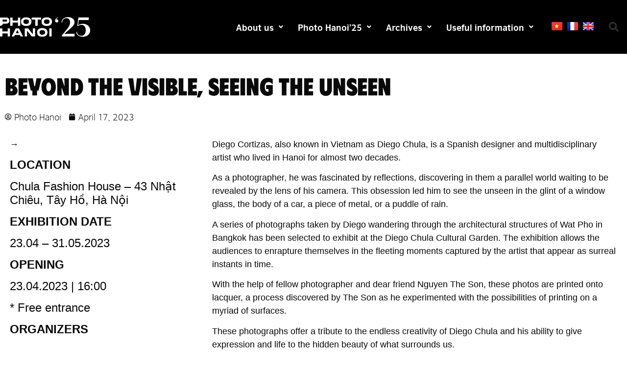

--- FILE ---
content_type: text/html; charset=UTF-8
request_url: https://photohanoi.com/en/beyond-the-visible-seeing-the-unseen/
body_size: 21356
content:
<!doctype html>
<html lang="en-US">
<head><style>img.lazy{min-height:1px}</style><link href="https://photohanoi.com/wp-content/plugins/w3-total-cache/pub/js/lazyload.min.js" as="script">
	<meta charset="UTF-8">
	<meta name="viewport" content="width=device-width, initial-scale=1">
	<link rel="profile" href="https://gmpg.org/xfn/11">
	<meta name='robots' content='index, follow, max-image-preview:large, max-snippet:-1, max-video-preview:-1' />
	<style>img:is([sizes="auto" i], [sizes^="auto," i]) { contain-intrinsic-size: 3000px 1500px }</style>
	<link rel="alternate" href="https://photohanoi.com/vuot-tren-huu-hinh-thau-thi-vo-hinh/" hreflang="vi" />
<link rel="alternate" href="https://photohanoi.com/fr/au-dela-du-visible-voir-linvisible/" hreflang="fr" />
<link rel="alternate" href="https://photohanoi.com/en/beyond-the-visible-seeing-the-unseen/" hreflang="en" />

	<!-- This site is optimized with the Yoast SEO plugin v26.1.1 - https://yoast.com/wordpress/plugins/seo/ -->
	<title>Beyond the visible, seeing the unseen - Photo Hanoi &#039;23</title>
	<link rel="canonical" href="https://photohanoi.com/en/beyond-the-visible-seeing-the-unseen/" />
	<meta property="og:locale" content="en_US" />
	<meta property="og:locale:alternate" content="" />
	<meta property="og:locale:alternate" content="fr_FR" />
	<meta property="og:type" content="article" />
	<meta property="og:title" content="Beyond the visible, seeing the unseen - Photo Hanoi &#039;23" />
	<meta property="og:description" content="23.04 - 31.05.2023, Chula Fashion House" />
	<meta property="og:url" content="https://photohanoi.com/en/beyond-the-visible-seeing-the-unseen/" />
	<meta property="og:site_name" content="Photo Hanoi &#039;23" />
	<meta property="article:published_time" content="2023-04-17T08:41:50+00:00" />
	<meta property="article:modified_time" content="2023-04-26T03:31:07+00:00" />
	<meta property="og:image" content="https://photohanoi.com/wp-content/uploads/2023/04/DSCN4169-1.jpg" />
	<meta property="og:image:width" content="1536" />
	<meta property="og:image:height" content="2048" />
	<meta property="og:image:type" content="image/jpeg" />
	<meta name="author" content="Photo Hanoi" />
	<meta name="twitter:card" content="summary_large_image" />
	<meta name="twitter:label1" content="Written by" />
	<meta name="twitter:data1" content="Photo Hanoi" />
	<meta name="twitter:label2" content="Est. reading time" />
	<meta name="twitter:data2" content="1 minute" />
	<script type="application/ld+json" class="yoast-schema-graph">{"@context":"https://schema.org","@graph":[{"@type":"Article","@id":"https://photohanoi.com/en/beyond-the-visible-seeing-the-unseen/#article","isPartOf":{"@id":"https://photohanoi.com/en/beyond-the-visible-seeing-the-unseen/"},"author":{"name":"Photo Hanoi","@id":"https://photohanoi.com/en/#/schema/person/4c943e88cb7794ff720444844318644b"},"headline":"Beyond the visible, seeing the unseen","datePublished":"2023-04-17T08:41:50+00:00","dateModified":"2023-04-26T03:31:07+00:00","mainEntityOfPage":{"@id":"https://photohanoi.com/en/beyond-the-visible-seeing-the-unseen/"},"wordCount":232,"publisher":{"@id":"https://photohanoi.com/en/#organization"},"image":{"@id":"https://photohanoi.com/en/beyond-the-visible-seeing-the-unseen/#primaryimage"},"thumbnailUrl":"https://photohanoi.com/wp-content/uploads/2023/04/DSCN4169-1.jpg","articleSection":["Exhibitions"],"inLanguage":"en-US"},{"@type":"WebPage","@id":"https://photohanoi.com/en/beyond-the-visible-seeing-the-unseen/","url":"https://photohanoi.com/en/beyond-the-visible-seeing-the-unseen/","name":"Beyond the visible, seeing the unseen - Photo Hanoi &#039;23","isPartOf":{"@id":"https://photohanoi.com/en/#website"},"primaryImageOfPage":{"@id":"https://photohanoi.com/en/beyond-the-visible-seeing-the-unseen/#primaryimage"},"image":{"@id":"https://photohanoi.com/en/beyond-the-visible-seeing-the-unseen/#primaryimage"},"thumbnailUrl":"https://photohanoi.com/wp-content/uploads/2023/04/DSCN4169-1.jpg","datePublished":"2023-04-17T08:41:50+00:00","dateModified":"2023-04-26T03:31:07+00:00","breadcrumb":{"@id":"https://photohanoi.com/en/beyond-the-visible-seeing-the-unseen/#breadcrumb"},"inLanguage":"en-US","potentialAction":[{"@type":"ReadAction","target":["https://photohanoi.com/en/beyond-the-visible-seeing-the-unseen/"]}]},{"@type":"ImageObject","inLanguage":"en-US","@id":"https://photohanoi.com/en/beyond-the-visible-seeing-the-unseen/#primaryimage","url":"https://photohanoi.com/wp-content/uploads/2023/04/DSCN4169-1.jpg","contentUrl":"https://photohanoi.com/wp-content/uploads/2023/04/DSCN4169-1.jpg","width":1536,"height":2048},{"@type":"BreadcrumbList","@id":"https://photohanoi.com/en/beyond-the-visible-seeing-the-unseen/#breadcrumb","itemListElement":[{"@type":"ListItem","position":1,"name":"Home","item":"https://photohanoi.com/en/"},{"@type":"ListItem","position":2,"name":"Blog","item":"https://photohanoi.com/en/blog/"},{"@type":"ListItem","position":3,"name":"Beyond the visible, seeing the unseen"}]},{"@type":"WebSite","@id":"https://photohanoi.com/en/#website","url":"https://photohanoi.com/en/","name":"Photo Hanoi'25","description":"Photo Hanoi&#039;25 là biennale nhiếp ảnh quốc tế đầu tiên tại Việt Nam do Viện Pháp tại Hà Nội khởi xướng.","publisher":{"@id":"https://photohanoi.com/en/#organization"},"alternateName":"Photo Hanoi'25","potentialAction":[{"@type":"SearchAction","target":{"@type":"EntryPoint","urlTemplate":"https://photohanoi.com/en/?s={search_term_string}"},"query-input":{"@type":"PropertyValueSpecification","valueRequired":true,"valueName":"search_term_string"}}],"inLanguage":"en-US"},{"@type":"Organization","@id":"https://photohanoi.com/en/#organization","name":"Photo Hanoi'25","url":"https://photohanoi.com/en/","logo":{"@type":"ImageObject","inLanguage":"en-US","@id":"https://photohanoi.com/en/#/schema/logo/image/","url":"https://photohanoi.com/wp-content/uploads/2023/03/PH-Logo-2025-2-1.png","contentUrl":"https://photohanoi.com/wp-content/uploads/2023/03/PH-Logo-2025-2-1.png","width":1222,"height":270,"caption":"Photo Hanoi'25"},"image":{"@id":"https://photohanoi.com/en/#/schema/logo/image/"}},{"@type":"Person","@id":"https://photohanoi.com/en/#/schema/person/4c943e88cb7794ff720444844318644b","name":"Photo Hanoi","image":{"@type":"ImageObject","inLanguage":"en-US","@id":"https://photohanoi.com/en/#/schema/person/image/","url":"https://photohanoi.com/wp-content/uploads/2025/10/Thiet-ke-chua-co-ten-1-1-100x100.jpg","contentUrl":"https://photohanoi.com/wp-content/uploads/2025/10/Thiet-ke-chua-co-ten-1-1-100x100.jpg","caption":"Photo Hanoi"},"url":"https://photohanoi.com/en/author/admin/"}]}</script>
	<!-- / Yoast SEO plugin. -->


<link rel='dns-prefetch' href='//www.googletagmanager.com' />
<link rel="alternate" type="application/rss+xml" title="Photo Hanoi &#039;23 &raquo; Feed" href="https://photohanoi.com/en/feed/" />
<link rel="alternate" type="application/rss+xml" title="Photo Hanoi &#039;23 &raquo; Comments Feed" href="https://photohanoi.com/en/comments/feed/" />
<link rel="alternate" type="text/calendar" title="Photo Hanoi &#039;23 &raquo; iCal Feed" href="https://photohanoi.com/events/?ical=1" />
<script>
window._wpemojiSettings = {"baseUrl":"https:\/\/s.w.org\/images\/core\/emoji\/16.0.1\/72x72\/","ext":".png","svgUrl":"https:\/\/s.w.org\/images\/core\/emoji\/16.0.1\/svg\/","svgExt":".svg","source":{"concatemoji":"https:\/\/photohanoi.com\/wp-includes\/js\/wp-emoji-release.min.js?ver=6.8.3"}};
/*! This file is auto-generated */
!function(s,n){var o,i,e;function c(e){try{var t={supportTests:e,timestamp:(new Date).valueOf()};sessionStorage.setItem(o,JSON.stringify(t))}catch(e){}}function p(e,t,n){e.clearRect(0,0,e.canvas.width,e.canvas.height),e.fillText(t,0,0);var t=new Uint32Array(e.getImageData(0,0,e.canvas.width,e.canvas.height).data),a=(e.clearRect(0,0,e.canvas.width,e.canvas.height),e.fillText(n,0,0),new Uint32Array(e.getImageData(0,0,e.canvas.width,e.canvas.height).data));return t.every(function(e,t){return e===a[t]})}function u(e,t){e.clearRect(0,0,e.canvas.width,e.canvas.height),e.fillText(t,0,0);for(var n=e.getImageData(16,16,1,1),a=0;a<n.data.length;a++)if(0!==n.data[a])return!1;return!0}function f(e,t,n,a){switch(t){case"flag":return n(e,"\ud83c\udff3\ufe0f\u200d\u26a7\ufe0f","\ud83c\udff3\ufe0f\u200b\u26a7\ufe0f")?!1:!n(e,"\ud83c\udde8\ud83c\uddf6","\ud83c\udde8\u200b\ud83c\uddf6")&&!n(e,"\ud83c\udff4\udb40\udc67\udb40\udc62\udb40\udc65\udb40\udc6e\udb40\udc67\udb40\udc7f","\ud83c\udff4\u200b\udb40\udc67\u200b\udb40\udc62\u200b\udb40\udc65\u200b\udb40\udc6e\u200b\udb40\udc67\u200b\udb40\udc7f");case"emoji":return!a(e,"\ud83e\udedf")}return!1}function g(e,t,n,a){var r="undefined"!=typeof WorkerGlobalScope&&self instanceof WorkerGlobalScope?new OffscreenCanvas(300,150):s.createElement("canvas"),o=r.getContext("2d",{willReadFrequently:!0}),i=(o.textBaseline="top",o.font="600 32px Arial",{});return e.forEach(function(e){i[e]=t(o,e,n,a)}),i}function t(e){var t=s.createElement("script");t.src=e,t.defer=!0,s.head.appendChild(t)}"undefined"!=typeof Promise&&(o="wpEmojiSettingsSupports",i=["flag","emoji"],n.supports={everything:!0,everythingExceptFlag:!0},e=new Promise(function(e){s.addEventListener("DOMContentLoaded",e,{once:!0})}),new Promise(function(t){var n=function(){try{var e=JSON.parse(sessionStorage.getItem(o));if("object"==typeof e&&"number"==typeof e.timestamp&&(new Date).valueOf()<e.timestamp+604800&&"object"==typeof e.supportTests)return e.supportTests}catch(e){}return null}();if(!n){if("undefined"!=typeof Worker&&"undefined"!=typeof OffscreenCanvas&&"undefined"!=typeof URL&&URL.createObjectURL&&"undefined"!=typeof Blob)try{var e="postMessage("+g.toString()+"("+[JSON.stringify(i),f.toString(),p.toString(),u.toString()].join(",")+"));",a=new Blob([e],{type:"text/javascript"}),r=new Worker(URL.createObjectURL(a),{name:"wpTestEmojiSupports"});return void(r.onmessage=function(e){c(n=e.data),r.terminate(),t(n)})}catch(e){}c(n=g(i,f,p,u))}t(n)}).then(function(e){for(var t in e)n.supports[t]=e[t],n.supports.everything=n.supports.everything&&n.supports[t],"flag"!==t&&(n.supports.everythingExceptFlag=n.supports.everythingExceptFlag&&n.supports[t]);n.supports.everythingExceptFlag=n.supports.everythingExceptFlag&&!n.supports.flag,n.DOMReady=!1,n.readyCallback=function(){n.DOMReady=!0}}).then(function(){return e}).then(function(){var e;n.supports.everything||(n.readyCallback(),(e=n.source||{}).concatemoji?t(e.concatemoji):e.wpemoji&&e.twemoji&&(t(e.twemoji),t(e.wpemoji)))}))}((window,document),window._wpemojiSettings);
</script>
<style id='wp-emoji-styles-inline-css'>

	img.wp-smiley, img.emoji {
		display: inline !important;
		border: none !important;
		box-shadow: none !important;
		height: 1em !important;
		width: 1em !important;
		margin: 0 0.07em !important;
		vertical-align: -0.1em !important;
		background: none !important;
		padding: 0 !important;
	}
</style>
<link rel='stylesheet' id='wp-block-library-css' href='https://photohanoi.com/wp-includes/css/dist/block-library/style.min.css?ver=6.8.3' media='all' />
<style id='classic-theme-styles-inline-css'>
/*! This file is auto-generated */
.wp-block-button__link{color:#fff;background-color:#32373c;border-radius:9999px;box-shadow:none;text-decoration:none;padding:calc(.667em + 2px) calc(1.333em + 2px);font-size:1.125em}.wp-block-file__button{background:#32373c;color:#fff;text-decoration:none}
</style>
<style id='global-styles-inline-css'>
:root{--wp--preset--aspect-ratio--square: 1;--wp--preset--aspect-ratio--4-3: 4/3;--wp--preset--aspect-ratio--3-4: 3/4;--wp--preset--aspect-ratio--3-2: 3/2;--wp--preset--aspect-ratio--2-3: 2/3;--wp--preset--aspect-ratio--16-9: 16/9;--wp--preset--aspect-ratio--9-16: 9/16;--wp--preset--color--black: #000000;--wp--preset--color--cyan-bluish-gray: #abb8c3;--wp--preset--color--white: #ffffff;--wp--preset--color--pale-pink: #f78da7;--wp--preset--color--vivid-red: #cf2e2e;--wp--preset--color--luminous-vivid-orange: #ff6900;--wp--preset--color--luminous-vivid-amber: #fcb900;--wp--preset--color--light-green-cyan: #7bdcb5;--wp--preset--color--vivid-green-cyan: #00d084;--wp--preset--color--pale-cyan-blue: #8ed1fc;--wp--preset--color--vivid-cyan-blue: #0693e3;--wp--preset--color--vivid-purple: #9b51e0;--wp--preset--gradient--vivid-cyan-blue-to-vivid-purple: linear-gradient(135deg,rgba(6,147,227,1) 0%,rgb(155,81,224) 100%);--wp--preset--gradient--light-green-cyan-to-vivid-green-cyan: linear-gradient(135deg,rgb(122,220,180) 0%,rgb(0,208,130) 100%);--wp--preset--gradient--luminous-vivid-amber-to-luminous-vivid-orange: linear-gradient(135deg,rgba(252,185,0,1) 0%,rgba(255,105,0,1) 100%);--wp--preset--gradient--luminous-vivid-orange-to-vivid-red: linear-gradient(135deg,rgba(255,105,0,1) 0%,rgb(207,46,46) 100%);--wp--preset--gradient--very-light-gray-to-cyan-bluish-gray: linear-gradient(135deg,rgb(238,238,238) 0%,rgb(169,184,195) 100%);--wp--preset--gradient--cool-to-warm-spectrum: linear-gradient(135deg,rgb(74,234,220) 0%,rgb(151,120,209) 20%,rgb(207,42,186) 40%,rgb(238,44,130) 60%,rgb(251,105,98) 80%,rgb(254,248,76) 100%);--wp--preset--gradient--blush-light-purple: linear-gradient(135deg,rgb(255,206,236) 0%,rgb(152,150,240) 100%);--wp--preset--gradient--blush-bordeaux: linear-gradient(135deg,rgb(254,205,165) 0%,rgb(254,45,45) 50%,rgb(107,0,62) 100%);--wp--preset--gradient--luminous-dusk: linear-gradient(135deg,rgb(255,203,112) 0%,rgb(199,81,192) 50%,rgb(65,88,208) 100%);--wp--preset--gradient--pale-ocean: linear-gradient(135deg,rgb(255,245,203) 0%,rgb(182,227,212) 50%,rgb(51,167,181) 100%);--wp--preset--gradient--electric-grass: linear-gradient(135deg,rgb(202,248,128) 0%,rgb(113,206,126) 100%);--wp--preset--gradient--midnight: linear-gradient(135deg,rgb(2,3,129) 0%,rgb(40,116,252) 100%);--wp--preset--font-size--small: 13px;--wp--preset--font-size--medium: 20px;--wp--preset--font-size--large: 36px;--wp--preset--font-size--x-large: 42px;--wp--preset--spacing--20: 0.44rem;--wp--preset--spacing--30: 0.67rem;--wp--preset--spacing--40: 1rem;--wp--preset--spacing--50: 1.5rem;--wp--preset--spacing--60: 2.25rem;--wp--preset--spacing--70: 3.38rem;--wp--preset--spacing--80: 5.06rem;--wp--preset--shadow--natural: 6px 6px 9px rgba(0, 0, 0, 0.2);--wp--preset--shadow--deep: 12px 12px 50px rgba(0, 0, 0, 0.4);--wp--preset--shadow--sharp: 6px 6px 0px rgba(0, 0, 0, 0.2);--wp--preset--shadow--outlined: 6px 6px 0px -3px rgba(255, 255, 255, 1), 6px 6px rgba(0, 0, 0, 1);--wp--preset--shadow--crisp: 6px 6px 0px rgba(0, 0, 0, 1);}:where(.is-layout-flex){gap: 0.5em;}:where(.is-layout-grid){gap: 0.5em;}body .is-layout-flex{display: flex;}.is-layout-flex{flex-wrap: wrap;align-items: center;}.is-layout-flex > :is(*, div){margin: 0;}body .is-layout-grid{display: grid;}.is-layout-grid > :is(*, div){margin: 0;}:where(.wp-block-columns.is-layout-flex){gap: 2em;}:where(.wp-block-columns.is-layout-grid){gap: 2em;}:where(.wp-block-post-template.is-layout-flex){gap: 1.25em;}:where(.wp-block-post-template.is-layout-grid){gap: 1.25em;}.has-black-color{color: var(--wp--preset--color--black) !important;}.has-cyan-bluish-gray-color{color: var(--wp--preset--color--cyan-bluish-gray) !important;}.has-white-color{color: var(--wp--preset--color--white) !important;}.has-pale-pink-color{color: var(--wp--preset--color--pale-pink) !important;}.has-vivid-red-color{color: var(--wp--preset--color--vivid-red) !important;}.has-luminous-vivid-orange-color{color: var(--wp--preset--color--luminous-vivid-orange) !important;}.has-luminous-vivid-amber-color{color: var(--wp--preset--color--luminous-vivid-amber) !important;}.has-light-green-cyan-color{color: var(--wp--preset--color--light-green-cyan) !important;}.has-vivid-green-cyan-color{color: var(--wp--preset--color--vivid-green-cyan) !important;}.has-pale-cyan-blue-color{color: var(--wp--preset--color--pale-cyan-blue) !important;}.has-vivid-cyan-blue-color{color: var(--wp--preset--color--vivid-cyan-blue) !important;}.has-vivid-purple-color{color: var(--wp--preset--color--vivid-purple) !important;}.has-black-background-color{background-color: var(--wp--preset--color--black) !important;}.has-cyan-bluish-gray-background-color{background-color: var(--wp--preset--color--cyan-bluish-gray) !important;}.has-white-background-color{background-color: var(--wp--preset--color--white) !important;}.has-pale-pink-background-color{background-color: var(--wp--preset--color--pale-pink) !important;}.has-vivid-red-background-color{background-color: var(--wp--preset--color--vivid-red) !important;}.has-luminous-vivid-orange-background-color{background-color: var(--wp--preset--color--luminous-vivid-orange) !important;}.has-luminous-vivid-amber-background-color{background-color: var(--wp--preset--color--luminous-vivid-amber) !important;}.has-light-green-cyan-background-color{background-color: var(--wp--preset--color--light-green-cyan) !important;}.has-vivid-green-cyan-background-color{background-color: var(--wp--preset--color--vivid-green-cyan) !important;}.has-pale-cyan-blue-background-color{background-color: var(--wp--preset--color--pale-cyan-blue) !important;}.has-vivid-cyan-blue-background-color{background-color: var(--wp--preset--color--vivid-cyan-blue) !important;}.has-vivid-purple-background-color{background-color: var(--wp--preset--color--vivid-purple) !important;}.has-black-border-color{border-color: var(--wp--preset--color--black) !important;}.has-cyan-bluish-gray-border-color{border-color: var(--wp--preset--color--cyan-bluish-gray) !important;}.has-white-border-color{border-color: var(--wp--preset--color--white) !important;}.has-pale-pink-border-color{border-color: var(--wp--preset--color--pale-pink) !important;}.has-vivid-red-border-color{border-color: var(--wp--preset--color--vivid-red) !important;}.has-luminous-vivid-orange-border-color{border-color: var(--wp--preset--color--luminous-vivid-orange) !important;}.has-luminous-vivid-amber-border-color{border-color: var(--wp--preset--color--luminous-vivid-amber) !important;}.has-light-green-cyan-border-color{border-color: var(--wp--preset--color--light-green-cyan) !important;}.has-vivid-green-cyan-border-color{border-color: var(--wp--preset--color--vivid-green-cyan) !important;}.has-pale-cyan-blue-border-color{border-color: var(--wp--preset--color--pale-cyan-blue) !important;}.has-vivid-cyan-blue-border-color{border-color: var(--wp--preset--color--vivid-cyan-blue) !important;}.has-vivid-purple-border-color{border-color: var(--wp--preset--color--vivid-purple) !important;}.has-vivid-cyan-blue-to-vivid-purple-gradient-background{background: var(--wp--preset--gradient--vivid-cyan-blue-to-vivid-purple) !important;}.has-light-green-cyan-to-vivid-green-cyan-gradient-background{background: var(--wp--preset--gradient--light-green-cyan-to-vivid-green-cyan) !important;}.has-luminous-vivid-amber-to-luminous-vivid-orange-gradient-background{background: var(--wp--preset--gradient--luminous-vivid-amber-to-luminous-vivid-orange) !important;}.has-luminous-vivid-orange-to-vivid-red-gradient-background{background: var(--wp--preset--gradient--luminous-vivid-orange-to-vivid-red) !important;}.has-very-light-gray-to-cyan-bluish-gray-gradient-background{background: var(--wp--preset--gradient--very-light-gray-to-cyan-bluish-gray) !important;}.has-cool-to-warm-spectrum-gradient-background{background: var(--wp--preset--gradient--cool-to-warm-spectrum) !important;}.has-blush-light-purple-gradient-background{background: var(--wp--preset--gradient--blush-light-purple) !important;}.has-blush-bordeaux-gradient-background{background: var(--wp--preset--gradient--blush-bordeaux) !important;}.has-luminous-dusk-gradient-background{background: var(--wp--preset--gradient--luminous-dusk) !important;}.has-pale-ocean-gradient-background{background: var(--wp--preset--gradient--pale-ocean) !important;}.has-electric-grass-gradient-background{background: var(--wp--preset--gradient--electric-grass) !important;}.has-midnight-gradient-background{background: var(--wp--preset--gradient--midnight) !important;}.has-small-font-size{font-size: var(--wp--preset--font-size--small) !important;}.has-medium-font-size{font-size: var(--wp--preset--font-size--medium) !important;}.has-large-font-size{font-size: var(--wp--preset--font-size--large) !important;}.has-x-large-font-size{font-size: var(--wp--preset--font-size--x-large) !important;}
:where(.wp-block-post-template.is-layout-flex){gap: 1.25em;}:where(.wp-block-post-template.is-layout-grid){gap: 1.25em;}
:where(.wp-block-columns.is-layout-flex){gap: 2em;}:where(.wp-block-columns.is-layout-grid){gap: 2em;}
:root :where(.wp-block-pullquote){font-size: 1.5em;line-height: 1.6;}
</style>
<link rel='stylesheet' id='tribe-events-v2-single-skeleton-css' href='https://photohanoi.com/wp-content/plugins/the-events-calendar/build/css/tribe-events-single-skeleton.css?ver=6.15.11' media='all' />
<link rel='stylesheet' id='tribe-events-v2-single-skeleton-full-css' href='https://photohanoi.com/wp-content/plugins/the-events-calendar/build/css/tribe-events-single-full.css?ver=6.15.11' media='all' />
<link rel='stylesheet' id='tec-events-elementor-widgets-base-styles-css' href='https://photohanoi.com/wp-content/plugins/the-events-calendar/build/css/integrations/plugins/elementor/widgets/widget-base.css?ver=6.15.11' media='all' />
<link rel='stylesheet' id='hello-elementor-css' href='https://photohanoi.com/wp-content/themes/hello-elementor/style.min.css?ver=2.7.1' media='all' />
<link rel='stylesheet' id='hello-elementor-theme-style-css' href='https://photohanoi.com/wp-content/themes/hello-elementor/theme.min.css?ver=2.7.1' media='all' />
<link rel='stylesheet' id='elementor-frontend-css' href='https://photohanoi.com/wp-content/plugins/elementor/assets/css/frontend-lite.min.css?ver=3.12.1' media='all' />
<link rel='stylesheet' id='elementor-post-3667-css' href='https://photohanoi.com/wp-content/uploads/elementor/css/post-3667.css?ver=1761292887' media='all' />
<link rel='stylesheet' id='elementor-icons-css' href='https://photohanoi.com/wp-content/plugins/elementor/assets/lib/eicons/css/elementor-icons.min.css?ver=5.18.0' media='all' />
<link rel='stylesheet' id='swiper-css' href='https://photohanoi.com/wp-content/plugins/elementor/assets/lib/swiper/v8/css/swiper.min.css?ver=8.4.5' media='all' />
<link rel='stylesheet' id='elementor-pro-css' href='https://photohanoi.com/wp-content/plugins/elementor-pro/assets/css/frontend-lite.min.css?ver=3.11.6' media='all' />
<link rel='stylesheet' id='uael-frontend-css' href='https://photohanoi.com/wp-content/plugins/ultimate-elementor/assets/min-css/uael-frontend.min.css?ver=1.39.8' media='all' />
<link rel='stylesheet' id='uael-teammember-social-icons-css' href='https://photohanoi.com/wp-content/plugins/elementor/assets/css/widget-social-icons.min.css?ver=3.24.0' media='all' />
<link rel='stylesheet' id='uael-social-share-icons-brands-css' href='https://photohanoi.com/wp-content/plugins/elementor/assets/lib/font-awesome/css/brands.css?ver=5.15.3' media='all' />
<link rel='stylesheet' id='uael-social-share-icons-fontawesome-css' href='https://photohanoi.com/wp-content/plugins/elementor/assets/lib/font-awesome/css/fontawesome.css?ver=5.15.3' media='all' />
<link rel='stylesheet' id='uael-nav-menu-icons-css' href='https://photohanoi.com/wp-content/plugins/elementor/assets/lib/font-awesome/css/solid.css?ver=5.15.3' media='all' />
<link rel='stylesheet' id='elementor-global-css' href='https://photohanoi.com/wp-content/uploads/elementor/css/global.css?ver=1761292890' media='all' />
<link rel='stylesheet' id='elementor-post-3867-css' href='https://photohanoi.com/wp-content/uploads/elementor/css/post-3867.css?ver=1761292890' media='all' />
<link rel='stylesheet' id='elementor-post-4173-css' href='https://photohanoi.com/wp-content/uploads/elementor/css/post-4173.css?ver=1761292936' media='all' />
<link rel='stylesheet' id='elementor-post-4422-css' href='https://photohanoi.com/wp-content/uploads/elementor/css/post-4422.css?ver=1761293187' media='all' />
<link rel='stylesheet' id='elementor-post-3682-css' href='https://photohanoi.com/wp-content/uploads/elementor/css/post-3682.css?ver=1761292890' media='all' />
<link rel='stylesheet' id='google-fonts-1-css' href='https://fonts.googleapis.com/css?family=Poppins%3A100%2C100italic%2C200%2C200italic%2C300%2C300italic%2C400%2C400italic%2C500%2C500italic%2C600%2C600italic%2C700%2C700italic%2C800%2C800italic%2C900%2C900italic%7CSaira+Condensed%3A100%2C100italic%2C200%2C200italic%2C300%2C300italic%2C400%2C400italic%2C500%2C500italic%2C600%2C600italic%2C700%2C700italic%2C800%2C800italic%2C900%2C900italic%7CMontserrat%3A100%2C100italic%2C200%2C200italic%2C300%2C300italic%2C400%2C400italic%2C500%2C500italic%2C600%2C600italic%2C700%2C700italic%2C800%2C800italic%2C900%2C900italic%7CKalam%3A100%2C100italic%2C200%2C200italic%2C300%2C300italic%2C400%2C400italic%2C500%2C500italic%2C600%2C600italic%2C700%2C700italic%2C800%2C800italic%2C900%2C900italic&#038;display=swap&#038;ver=6.8.3' media='all' />
<link rel='stylesheet' id='elementor-icons-shared-0-css' href='https://photohanoi.com/wp-content/plugins/elementor/assets/lib/font-awesome/css/fontawesome.min.css?ver=5.15.3' media='all' />
<link rel='stylesheet' id='elementor-icons-fa-solid-css' href='https://photohanoi.com/wp-content/plugins/elementor/assets/lib/font-awesome/css/solid.min.css?ver=5.15.3' media='all' />
<link rel='stylesheet' id='elementor-icons-fa-regular-css' href='https://photohanoi.com/wp-content/plugins/elementor/assets/lib/font-awesome/css/regular.min.css?ver=5.15.3' media='all' />
<link rel='stylesheet' id='elementor-icons-fa-brands-css' href='https://photohanoi.com/wp-content/plugins/elementor/assets/lib/font-awesome/css/brands.min.css?ver=5.15.3' media='all' />
<link rel="preconnect" href="https://fonts.gstatic.com/" crossorigin><script src="https://photohanoi.com/wp-includes/js/jquery/jquery.min.js?ver=3.7.1" id="jquery-core-js"></script>
<script src="https://photohanoi.com/wp-includes/js/jquery/jquery-migrate.min.js?ver=3.4.1" id="jquery-migrate-js"></script>

<!-- Google tag (gtag.js) snippet added by Site Kit -->
<!-- Google Analytics snippet added by Site Kit -->
<script src="https://www.googletagmanager.com/gtag/js?id=GT-TNC35NT" id="google_gtagjs-js" async></script>
<script id="google_gtagjs-js-after">
window.dataLayer = window.dataLayer || [];function gtag(){dataLayer.push(arguments);}
gtag("set","linker",{"domains":["photohanoi.com"]});
gtag("js", new Date());
gtag("set", "developer_id.dZTNiMT", true);
gtag("config", "GT-TNC35NT");
</script>
<link rel="https://api.w.org/" href="https://photohanoi.com/wp-json/" /><link rel="alternate" title="JSON" type="application/json" href="https://photohanoi.com/wp-json/wp/v2/posts/5664" /><link rel="EditURI" type="application/rsd+xml" title="RSD" href="https://photohanoi.com/xmlrpc.php?rsd" />
<meta name="generator" content="WordPress 6.8.3" />
<link rel='shortlink' href='https://photohanoi.com/?p=5664' />
<link rel="alternate" title="oEmbed (JSON)" type="application/json+oembed" href="https://photohanoi.com/wp-json/oembed/1.0/embed?url=https%3A%2F%2Fphotohanoi.com%2Fen%2Fbeyond-the-visible-seeing-the-unseen%2F" />
<link rel="alternate" title="oEmbed (XML)" type="text/xml+oembed" href="https://photohanoi.com/wp-json/oembed/1.0/embed?url=https%3A%2F%2Fphotohanoi.com%2Fen%2Fbeyond-the-visible-seeing-the-unseen%2F&#038;format=xml" />
<meta name="generator" content="Site Kit by Google 1.171.0" /><meta name="tec-api-version" content="v1"><meta name="tec-api-origin" content="https://photohanoi.com"><link rel="alternate" href="https://photohanoi.com/wp-json/tribe/events/v1/" />
<!-- Google AdSense meta tags added by Site Kit -->
<meta name="google-adsense-platform-account" content="ca-host-pub-2644536267352236">
<meta name="google-adsense-platform-domain" content="sitekit.withgoogle.com">
<!-- End Google AdSense meta tags added by Site Kit -->
<meta name="generator" content="Elementor 3.12.1; features: e_dom_optimization, e_optimized_assets_loading, e_optimized_css_loading, a11y_improvements, additional_custom_breakpoints; settings: css_print_method-external, google_font-enabled, font_display-swap">
<script type="application/ld+json">
	{
		"@context" : "https://schema.org",
		"@type" : "WebSite",
		"name" : "Photo Hanoi'25",
		"url" : "https://photohanoi.com/"
	}
</script>

<style>
	.main-menu-bar-color-2 .menu-main-menu .drop-it > a:before {
	    border-bottom-color: #fff !important;
	}
	.main-navigation .horizontal-menu>li>a {
		padding-left: 5px;
		padding-right: 5px;
	}
	.footer {
		flex-shrink: 0;
	}
	#page {
    display: flex;
    flex-direction: column;
		min-height: 100vh;
	}
	.admin-bar #page{
		min-height: calc(100vh - 32px);
	}
	#page .site-content{
			flex-grow: 1;
	}
	.single-tribe_events .tribe-blocks-editor .tribe-events-single-event-title {
		line-height: 1.2;
		font-weight: bold;
	}
	.tribe-events .tribe-events-calendar-month-mobile-events__mobile-event-title {
		text-transform: none;
	}
	li a.uael-sub-menu-item {
		line-height: 1.6;
	}
	
	

</style>

<link rel="icon" href="https://photohanoi.com/wp-content/uploads/2021/03/cropped-Photo-Hanoi-Favicon-512-32x32.png" sizes="32x32" />
<link rel="icon" href="https://photohanoi.com/wp-content/uploads/2021/03/cropped-Photo-Hanoi-Favicon-512-192x192.png" sizes="192x192" />
<link rel="apple-touch-icon" href="https://photohanoi.com/wp-content/uploads/2021/03/cropped-Photo-Hanoi-Favicon-512-180x180.png" />
<meta name="msapplication-TileImage" content="https://photohanoi.com/wp-content/uploads/2021/03/cropped-Photo-Hanoi-Favicon-512-270x270.png" />
</head>
<body class="wp-singular post-template-default single single-post postid-5664 single-format-standard wp-custom-logo wp-theme-hello-elementor tribe-no-js elementor-default elementor-kit-3667 elementor-page-4422">


<a class="skip-link screen-reader-text" href="#content">Skip to content</a>

		<div data-elementor-type="header" data-elementor-id="3867" class="elementor elementor-3867 elementor-location-header">
								<header class="elementor-section elementor-top-section elementor-element elementor-element-a4b1cd4 elementor-section-content-middle elementor-section-height-min-height elementor-section-boxed elementor-section-height-default elementor-section-items-middle" data-id="a4b1cd4" data-element_type="section" data-settings="{&quot;background_background&quot;:&quot;classic&quot;}">
						<div class="elementor-container elementor-column-gap-no">
					<div class="elementor-column elementor-col-25 elementor-top-column elementor-element elementor-element-568b73ad" data-id="568b73ad" data-element_type="column">
			<div class="elementor-widget-wrap elementor-element-populated">
								<div class="elementor-element elementor-element-469fb4df elementor-widget elementor-widget-theme-site-logo elementor-widget-image" data-id="469fb4df" data-element_type="widget" data-widget_type="theme-site-logo.default">
				<div class="elementor-widget-container">
			<style>/*! elementor - v3.12.1 - 02-04-2023 */
.elementor-widget-image{text-align:center}.elementor-widget-image a{display:inline-block}.elementor-widget-image a img[src$=".svg"]{width:48px}.elementor-widget-image img{vertical-align:middle;display:inline-block}</style>								<a href="https://photohanoi.com/en/">
			<img width="1222" height="270" src="data:image/svg+xml,%3Csvg%20xmlns='http://www.w3.org/2000/svg'%20viewBox='0%200%201222%20270'%3E%3C/svg%3E" data-src="https://photohanoi.com/wp-content/uploads/2023/03/PH-Logo-2025-2-1.png" class="attachment-full size-full wp-image-7088 lazy" alt="" data-srcset="https://photohanoi.com/wp-content/uploads/2023/03/PH-Logo-2025-2-1.png 1222w, https://photohanoi.com/wp-content/uploads/2023/03/PH-Logo-2025-2-1-300x66.png 300w, https://photohanoi.com/wp-content/uploads/2023/03/PH-Logo-2025-2-1-1024x226.png 1024w, https://photohanoi.com/wp-content/uploads/2023/03/PH-Logo-2025-2-1-770x170.png 770w" data-sizes="(max-width: 1222px) 100vw, 1222px" />				</a>
											</div>
				</div>
					</div>
		</div>
				<div class="elementor-column elementor-col-25 elementor-top-column elementor-element elementor-element-46441436" data-id="46441436" data-element_type="column">
			<div class="elementor-widget-wrap elementor-element-populated">
								<div class="elementor-element elementor-element-39d1a9e uael-nav-menu__align-right elementor-widget__width-initial uael-submenu-open-hover uael-submenu-icon-arrow uael-submenu-animation-none uael-link-redirect-child uael-nav-menu__breakpoint-tablet uael-nav-menu-toggle-label-no elementor-widget elementor-widget-uael-nav-menu" data-id="39d1a9e" data-element_type="widget" data-settings="{&quot;distance_from_menu_mobile&quot;:{&quot;unit&quot;:&quot;px&quot;,&quot;size&quot;:20,&quot;sizes&quot;:[]},&quot;distance_from_menu&quot;:{&quot;unit&quot;:&quot;px&quot;,&quot;size&quot;:20,&quot;sizes&quot;:[]},&quot;distance_from_menu_tablet&quot;:{&quot;unit&quot;:&quot;px&quot;,&quot;size&quot;:&quot;&quot;,&quot;sizes&quot;:[]}}" data-widget_type="uael-nav-menu.default">
				<div class="elementor-widget-container">
					<div class="uael-nav-menu uael-layout-horizontal uael-nav-menu-layout uael-pointer__none" data-layout="horizontal">
				<div role="button" class="uael-nav-menu__toggle elementor-clickable">
					<span class="screen-reader-text">Main Menu</span>
					<div class="uael-nav-menu-icon">
						<i aria-hidden="true" class="fas fa-align-justify"></i>					</div>
									</div>
							<nav class="uael-nav-menu__layout-horizontal uael-nav-menu__submenu-arrow" data-toggle-icon="&lt;i aria-hidden=&quot;true&quot; class=&quot;fas fa-align-justify&quot;&gt;&lt;/i&gt;" data-close-icon="&lt;i aria-hidden=&quot;true&quot; class=&quot;far fa-window-close&quot;&gt;&lt;/i&gt;" data-full-width="yes"><ul id="menu-1-39d1a9e" class="uael-nav-menu"><li id="menu-item-3944" class="menu-item menu-item-type-custom menu-item-object-custom menu-item-has-children parent uael-has-submenu uael-creative-menu"><div class="uael-has-submenu-container"><a href="/en/about-us/" class="uael-menu-item">About us<span class='uael-menu-toggle sub-arrow uael-menu-child-0'><i class='fa'></i></span></a></div>
<ul class="sub-menu">
	<li id="menu-item-3945" class="menu-item menu-item-type-custom menu-item-object-custom uael-creative-menu"><a href="/en/about-us/" class="uael-sub-menu-item">Overview</a></li>
</ul>
</li>
<li id="menu-item-3948" class="menu-item menu-item-type-custom menu-item-object-custom menu-item-has-children parent uael-has-submenu uael-creative-menu"><div class="uael-has-submenu-container"><a href="/en/photo-hanoi25-2/#" class="uael-menu-item">Photo Hanoi’25<span class='uael-menu-toggle sub-arrow uael-menu-child-0'><i class='fa'></i></span></a></div>
<ul class="sub-menu">
	<li id="menu-item-3949" class="menu-item menu-item-type-custom menu-item-object-custom uael-creative-menu"><a href="/en/photo-hanoi25-2/#" class="uael-sub-menu-item">Overview</a></li>
	<li id="menu-item-5115" class="menu-item menu-item-type-custom menu-item-object-custom uael-creative-menu"><a href="/en/photo-hanoi25-2/#exhibitions" class="uael-sub-menu-item">Exhibitions</a></li>
	<li id="menu-item-5116" class="menu-item menu-item-type-custom menu-item-object-custom uael-creative-menu"><a href="/en/photo-hanoi25-2/#events" class="uael-sub-menu-item">Side events</a></li>
	<li id="menu-item-9564" class="menu-item menu-item-type-taxonomy menu-item-object-category uael-creative-menu"><a href="https://photohanoi.com/en/category/photo-hanoi25-en/in-depth-article/" class="uael-sub-menu-item">In-depth article</a></li>
	<li id="menu-item-8423" class="menu-item menu-item-type-post_type menu-item-object-page uael-creative-menu"><a href="https://photohanoi.com/en/artist-curator-panelist-3/" class="uael-sub-menu-item">Artist – Curator – Panelist</a></li>
	<li id="menu-item-8152" class="menu-item menu-item-type-post_type menu-item-object-page uael-creative-menu"><a href="https://photohanoi.com/en/store-2/" class="uael-sub-menu-item">Store</a></li>
</ul>
</li>
<li id="menu-item-3954" class="menu-item menu-item-type-custom menu-item-object-custom menu-item-has-children parent uael-has-submenu uael-creative-menu"><div class="uael-has-submenu-container"><a href="#" class="uael-menu-item">Archives<span class='uael-menu-toggle sub-arrow uael-menu-child-0'><i class='fa'></i></span></a></div>
<ul class="sub-menu">
	<li id="menu-item-3955" class="menu-item menu-item-type-custom menu-item-object-custom uael-creative-menu"><a href="/en/archives-2/#exhibitions" class="uael-sub-menu-item">Photo Hanoi’21</a></li>
	<li id="menu-item-7102" class="menu-item menu-item-type-post_type menu-item-object-page menu-item-has-children uael-has-submenu uael-creative-menu"><div class="uael-has-submenu-container"><a href="https://photohanoi.com/en/photo-hanoi23-2/" class="uael-sub-menu-item">Photo Hanoi’23<span class='uael-menu-toggle sub-arrow uael-menu-child-1'><i class='fa'></i></span></a></div>
	<ul class="sub-menu">
		<li id="menu-item-7133" class="menu-item menu-item-type-post_type menu-item-object-page uael-creative-menu"><a href="https://photohanoi.com/en/store/" class="uael-sub-menu-item">Store</a></li>
		<li id="menu-item-3946" class="menu-item menu-item-type-custom menu-item-object-custom uael-creative-menu"><a href="/en/about-us/#teams" class="uael-sub-menu-item">Our team</a></li>
		<li id="menu-item-3947" class="menu-item menu-item-type-custom menu-item-object-custom uael-creative-menu"><a href="/en/about-us/#partner" class="uael-sub-menu-item">Our partner</a></li>
		<li id="menu-item-5972" class="menu-item menu-item-type-post_type menu-item-object-page uael-creative-menu"><a href="https://photohanoi.com/en/event-map/" class="uael-sub-menu-item">Event map</a></li>
	</ul>
</li>
</ul>
</li>
<li id="menu-item-3956" class="menu-item menu-item-type-custom menu-item-object-custom menu-item-has-children parent uael-has-submenu uael-creative-menu"><div class="uael-has-submenu-container"><a href="#" class="uael-menu-item">Useful information<span class='uael-menu-toggle sub-arrow uael-menu-child-0'><i class='fa'></i></span></a></div>
<ul class="sub-menu">
	<li id="menu-item-4582" class="menu-item menu-item-type-custom menu-item-object-custom uael-creative-menu"><a href="/events/" class="uael-sub-menu-item">Calendar</a></li>
	<li id="menu-item-9175" class="menu-item menu-item-type-post_type menu-item-object-page uael-creative-menu"><a href="https://photohanoi.com/en/event-map-2/" class="uael-sub-menu-item">Event map</a></li>
	<li id="menu-item-6014" class="menu-item menu-item-type-post_type menu-item-object-page uael-creative-menu"><a href="https://photohanoi.com/en/contact/" class="uael-sub-menu-item">Contact Us</a></li>
	<li id="menu-item-6576" class="menu-item menu-item-type-taxonomy menu-item-object-category uael-creative-menu"><a href="https://photohanoi.com/en/category/the-media-talk-about-us/" class="uael-sub-menu-item">The media talk about us</a></li>
	<li id="menu-item-8814" class="menu-item menu-item-type-post_type menu-item-object-page uael-creative-menu"><a href="https://photohanoi.com/en/welcome-handbook-2/" class="uael-sub-menu-item">Welcome handbook</a></li>
</ul>
</li>
</ul></nav>
					</div>
					</div>
				</div>
					</div>
		</div>
				<div class="elementor-column elementor-col-25 elementor-top-column elementor-element elementor-element-625d7727" data-id="625d7727" data-element_type="column">
			<div class="elementor-widget-wrap elementor-element-populated">
								<div class="elementor-element elementor-element-5595d98 cpel-switcher--align-center cpel-switcher--layout-horizontal cpel-switcher--aspect-ratio-43 elementor-widget elementor-widget-polylang-language-switcher" data-id="5595d98" data-element_type="widget" data-widget_type="polylang-language-switcher.default">
				<div class="elementor-widget-container">
			<nav class="cpel-switcher__nav"><ul class="cpel-switcher__list"><li class="cpel-switcher__lang"><a lang="vi-VN" hreflang="vi-VN" href="https://photohanoi.com/vuot-tren-huu-hinh-thau-thi-vo-hinh/"><span class="cpel-switcher__flag cpel-switcher__flag--vn"><img class="lazy" src="data:image/svg+xml,%3Csvg%20xmlns='http://www.w3.org/2000/svg'%20viewBox='0%200%2021%2015'%3E%3C/svg%3E" data-src="data:image/svg+xml;utf8,%3Csvg width='21' height='15' xmlns='http://www.w3.org/2000/svg'%3E%3Cdefs%3E%3ClinearGradient x1='50%' y1='0%' x2='50%' y2='100%' id='a'%3E%3Cstop stop-color='%23FFF' offset='0%'/%3E%3Cstop stop-color='%23F0F0F0' offset='100%'/%3E%3C/linearGradient%3E%3ClinearGradient x1='50%' y1='0%' x2='50%' y2='100%' id='b'%3E%3Cstop stop-color='%23EA403F' offset='0%'/%3E%3Cstop stop-color='%23D82827' offset='100%'/%3E%3C/linearGradient%3E%3ClinearGradient x1='50%' y1='0%' x2='50%' y2='100%' id='c'%3E%3Cstop stop-color='%23FFFE4E' offset='0%'/%3E%3Cstop stop-color='%23FFFE38' offset='100%'/%3E%3C/linearGradient%3E%3C/defs%3E%3Cg fill='none' fill-rule='evenodd'%3E%3Cpath fill='url(%23a)' d='M0 0h21v15H0z'/%3E%3Cpath fill='url(%23b)' d='M0 0h21v15H0z'/%3E%3Cpath fill='url(%23c)' d='M10.5 9.255l-2.645 1.886.976-3.099L6.22 6.11l3.247-.029L10.5 3l1.032 3.08 3.248.03-2.61 1.932.975 3.099z'/%3E%3C/g%3E%3C/svg%3E" alt="Tiếng Việt" /></span></a></li><li class="cpel-switcher__lang"><a lang="fr-FR" hreflang="fr-FR" href="https://photohanoi.com/fr/au-dela-du-visible-voir-linvisible/"><span class="cpel-switcher__flag cpel-switcher__flag--fr"><img class="lazy" src="data:image/svg+xml,%3Csvg%20xmlns='http://www.w3.org/2000/svg'%20viewBox='0%200%2021%2015'%3E%3C/svg%3E" data-src="data:image/svg+xml;utf8,%3Csvg width='21' height='15' xmlns='http://www.w3.org/2000/svg'%3E%3Cdefs%3E%3ClinearGradient x1='50%' y1='0%' x2='50%' y2='100%' id='a'%3E%3Cstop stop-color='%23FFF' offset='0%'/%3E%3Cstop stop-color='%23F0F0F0' offset='100%'/%3E%3C/linearGradient%3E%3ClinearGradient x1='50%' y1='0%' x2='50%' y2='100%' id='b'%3E%3Cstop stop-color='%23F44653' offset='0%'/%3E%3Cstop stop-color='%23EE2A39' offset='100%'/%3E%3C/linearGradient%3E%3ClinearGradient x1='50%' y1='0%' x2='50%' y2='100%' id='c'%3E%3Cstop stop-color='%231035BB' offset='0%'/%3E%3Cstop stop-color='%23042396' offset='100%'/%3E%3C/linearGradient%3E%3C/defs%3E%3Cg fill='none' fill-rule='evenodd'%3E%3Cpath fill='url(%23a)' d='M0 0h21v15H0z'/%3E%3Cpath fill='url(%23b)' d='M10 0h11v15H10z'/%3E%3Cpath fill='url(%23c)' d='M0 0h7v15H0z'/%3E%3Cpath fill='url(%23a)' d='M7 0h7v15H7z'/%3E%3C/g%3E%3C/svg%3E" alt="Français" /></span></a></li><li class="cpel-switcher__lang cpel-switcher__lang--active"><a lang="en-US" hreflang="en-US" href="https://photohanoi.com/en/beyond-the-visible-seeing-the-unseen/"><span class="cpel-switcher__flag cpel-switcher__flag--gb"><img class="lazy" src="data:image/svg+xml,%3Csvg%20xmlns='http://www.w3.org/2000/svg'%20viewBox='0%200%2021%2015'%3E%3C/svg%3E" data-src="data:image/svg+xml;utf8,%3Csvg width='21' height='15' xmlns='http://www.w3.org/2000/svg'%3E%3Cdefs%3E%3ClinearGradient x1='50%' y1='0%' x2='50%' y2='100%' id='a'%3E%3Cstop stop-color='%23FFF' offset='0%'/%3E%3Cstop stop-color='%23F0F0F0' offset='100%'/%3E%3C/linearGradient%3E%3ClinearGradient x1='50%' y1='0%' x2='50%' y2='100%' id='b'%3E%3Cstop stop-color='%230A17A7' offset='0%'/%3E%3Cstop stop-color='%23030E88' offset='100%'/%3E%3C/linearGradient%3E%3ClinearGradient x1='50%' y1='0%' x2='50%' y2='100%' id='c'%3E%3Cstop stop-color='%23E6273E' offset='0%'/%3E%3Cstop stop-color='%23CF152B' offset='100%'/%3E%3C/linearGradient%3E%3C/defs%3E%3Cg fill='none' fill-rule='evenodd'%3E%3Cpath fill='url(%23a)' d='M0 0h21v15H0z'/%3E%3Cpath fill='url(%23b)' d='M-.002 0h21v15h-21z'/%3E%3Cpath d='M5.003 10H-.002V5h5.005L-2.082.22l1.118-1.657 8.962 6.045V-1h5v5.608l8.962-6.045L23.078.22 15.993 5h5.005v5h-5.005l7.085 4.78-1.118 1.657-8.962-6.045V16h-5v-5.608l-8.962 6.045-1.118-1.658L5.003 10z' fill='url(%23a)'/%3E%3Cpath d='M14.136 4.958l9.5-6.25a.25.25 0 00-.275-.417l-9.5 6.25a.25.25 0 10.275.417zm.732 5.522l8.515 5.74a.25.25 0 10.28-.415l-8.516-5.74a.25.25 0 00-.279.415zM6.142 4.526L-2.74-1.461a.25.25 0 00-.28.415L5.863 4.94a.25.25 0 00.279-.414zm.685 5.469l-9.845 6.53a.25.25 0 10.276.416l9.846-6.529a.25.25 0 00-.277-.417z' fill='%23DB1F35' fill-rule='nonzero'/%3E%3Cpath fill='url(%23c)' d='M-.002 9h9v6h3V9h9V6h-9V0h-3v6h-9z'/%3E%3C/g%3E%3C/svg%3E" alt="English" /></span></a></li></ul></nav>		</div>
				</div>
					</div>
		</div>
				<div class="elementor-column elementor-col-25 elementor-top-column elementor-element elementor-element-badb9cc" data-id="badb9cc" data-element_type="column">
			<div class="elementor-widget-wrap elementor-element-populated">
								<div class="elementor-element elementor-element-db4bb2b elementor-search-form--skin-full_screen elementor-widget__width-initial elementor-widget elementor-widget-search-form" data-id="db4bb2b" data-element_type="widget" data-settings="{&quot;skin&quot;:&quot;full_screen&quot;}" data-widget_type="search-form.default">
				<div class="elementor-widget-container">
			<link rel="stylesheet" href="https://photohanoi.com/wp-content/plugins/elementor-pro/assets/css/widget-theme-elements.min.css">		<form class="elementor-search-form" role="search" action="https://photohanoi.com/en/" method="get">
									<div class="elementor-search-form__toggle" tabindex="0" role="button">
				<i aria-hidden="true" class="fas fa-search"></i>				<span class="elementor-screen-only">Search</span>
			</div>
						<div class="elementor-search-form__container">
								<input placeholder="Search..." class="elementor-search-form__input" type="search" name="s" title="Search" value="">
																<div class="dialog-lightbox-close-button dialog-close-button">
					<i aria-hidden="true" class="eicon-close"></i>					<span class="elementor-screen-only">Close</span>
				</div>
							</div>
		</form>
				</div>
				</div>
					</div>
		</div>
							</div>
		</header>
						</div>
				<div data-elementor-type="single-post" data-elementor-id="4422" class="elementor elementor-4422 elementor-location-single post-5664 post type-post status-publish format-standard has-post-thumbnail hentry category-exhibitions-en-photo-hanoi23-en">
								<section class="elementor-section elementor-top-section elementor-element elementor-element-9f95d52 elementor-section-boxed elementor-section-height-default elementor-section-height-default" data-id="9f95d52" data-element_type="section">
						<div class="elementor-container elementor-column-gap-default">
					<div class="elementor-column elementor-col-100 elementor-top-column elementor-element elementor-element-c40d24c" data-id="c40d24c" data-element_type="column">
			<div class="elementor-widget-wrap elementor-element-populated">
								<div class="elementor-element elementor-element-5aa6f00 elementor-widget elementor-widget-theme-post-title elementor-page-title elementor-widget-heading" data-id="5aa6f00" data-element_type="widget" data-widget_type="theme-post-title.default">
				<div class="elementor-widget-container">
			<style>/*! elementor - v3.12.1 - 02-04-2023 */
.elementor-heading-title{padding:0;margin:0;line-height:1}.elementor-widget-heading .elementor-heading-title[class*=elementor-size-]>a{color:inherit;font-size:inherit;line-height:inherit}.elementor-widget-heading .elementor-heading-title.elementor-size-small{font-size:15px}.elementor-widget-heading .elementor-heading-title.elementor-size-medium{font-size:19px}.elementor-widget-heading .elementor-heading-title.elementor-size-large{font-size:29px}.elementor-widget-heading .elementor-heading-title.elementor-size-xl{font-size:39px}.elementor-widget-heading .elementor-heading-title.elementor-size-xxl{font-size:59px}</style><h1 class="elementor-heading-title elementor-size-default">Beyond the visible, seeing the unseen</h1>		</div>
				</div>
				<div class="elementor-element elementor-element-1a95d31 elementor-widget elementor-widget-post-info" data-id="1a95d31" data-element_type="widget" data-widget_type="post-info.default">
				<div class="elementor-widget-container">
			<link rel="stylesheet" href="https://photohanoi.com/wp-content/plugins/elementor/assets/css/widget-icon-list.min.css">		<ul class="elementor-inline-items elementor-icon-list-items elementor-post-info">
								<li class="elementor-icon-list-item elementor-repeater-item-79db3ee elementor-inline-item" itemprop="author">
						<a href="https://photohanoi.com/en/author/admin/">
											<span class="elementor-icon-list-icon">
								<i aria-hidden="true" class="far fa-user-circle"></i>							</span>
									<span class="elementor-icon-list-text elementor-post-info__item elementor-post-info__item--type-author">
										Photo Hanoi					</span>
									</a>
				</li>
				<li class="elementor-icon-list-item elementor-repeater-item-f20e452 elementor-inline-item" itemprop="datePublished">
						<a href="https://photohanoi.com/en/2023/04/17/">
											<span class="elementor-icon-list-icon">
								<i aria-hidden="true" class="fas fa-calendar"></i>							</span>
									<span class="elementor-icon-list-text elementor-post-info__item elementor-post-info__item--type-date">
										April 17, 2023					</span>
									</a>
				</li>
				</ul>
				</div>
				</div>
				<section class="elementor-section elementor-inner-section elementor-element elementor-element-b9f8fe0 elementor-section-boxed elementor-section-height-default elementor-section-height-default" data-id="b9f8fe0" data-element_type="section">
						<div class="elementor-container elementor-column-gap-default">
					<div class="elementor-column elementor-col-100 elementor-inner-column elementor-element elementor-element-a71a77b" data-id="a71a77b" data-element_type="column">
			<div class="elementor-widget-wrap elementor-element-populated">
								<div class="elementor-element elementor-element-8ae89b7 elementor-widget elementor-widget-theme-post-content" data-id="8ae89b7" data-element_type="widget" data-widget_type="theme-post-content.default">
				<div class="elementor-widget-container">
			
<div class="wp-block-columns is-layout-flex wp-container-core-columns-is-layout-9d6595d7 wp-block-columns-is-layout-flex">
<div class="wp-block-column is-layout-flow wp-block-column-is-layout-flow" style="flex-basis:33.33%">
<p>→</p>



<h4 class="wp-block-heading"><strong><strong>LOCATION</strong></strong></h4>



<h4 class="wp-block-heading">Chula Fashion House &#8211; 43 Nhật Chiêu, Tây Hồ, Hà Nội</h4>



<h4 class="wp-block-heading"><strong>EXHIBITION DATE</strong></h4>



<h4 class="wp-block-heading">23.04 &#8211; 31.05.2023</h4>



<h4 class="wp-block-heading"><strong><strong>OPENING</strong></strong></h4>



<h4 class="wp-block-heading">23.04.2023 | 16:00</h4>



<h4 class="wp-block-heading">* Free entrance</h4>



<h4 class="wp-block-heading"><strong>ORGANIZERS</strong></h4>



<div class="wp-block-columns is-layout-flex wp-container-core-columns-is-layout-9d6595d7 wp-block-columns-is-layout-flex">
<div class="wp-block-column is-layout-flow wp-block-column-is-layout-flow">
<figure class="wp-block-image size-full"><img decoding="async" width="750" height="500" src="data:image/svg+xml,%3Csvg%20xmlns='http://www.w3.org/2000/svg'%20viewBox='0%200%20750%20500'%3E%3C/svg%3E" data-src="https://photohanoi.com/wp-content/uploads/2023/04/Untitled-1-2.jpg" alt="" class="wp-image-5654 lazy" data-srcset="https://photohanoi.com/wp-content/uploads/2023/04/Untitled-1-2.jpg 750w, https://photohanoi.com/wp-content/uploads/2023/04/Untitled-1-2-300x200.jpg 300w" data-sizes="(max-width: 750px) 100vw, 750px" /></figure>
</div>



<div class="wp-block-column is-layout-flow wp-block-column-is-layout-flow">
<figure class="wp-block-image size-full"><img decoding="async" width="750" height="500" src="data:image/svg+xml,%3Csvg%20xmlns='http://www.w3.org/2000/svg'%20viewBox='0%200%20750%20500'%3E%3C/svg%3E" data-src="https://photohanoi.com/wp-content/uploads/2023/04/Untitled-33-1.jpg" alt="" class="wp-image-5655 lazy" data-srcset="https://photohanoi.com/wp-content/uploads/2023/04/Untitled-33-1.jpg 750w, https://photohanoi.com/wp-content/uploads/2023/04/Untitled-33-1-300x200.jpg 300w" data-sizes="(max-width: 750px) 100vw, 750px" /></figure>
</div>
</div>
</div>



<div class="wp-block-column is-layout-flow wp-block-column-is-layout-flow" style="flex-basis:66.66%">
<p>Diego Cortizas, also known in Vietnam as Diego Chula, is a Spanish designer and multidisciplinary artist who lived in Hanoi for almost two decades.</p>



<p>As a photographer, he was fascinated by reflections, discovering in them a parallel world waiting to be revealed by the lens of his camera. This obsession led him to see the unseen in the glint of a window glass, the body of a car, a piece of metal, or a puddle of rain.</p>



<p>A series of photographs taken by Diego wandering through the architectural structures of Wat Pho in Bangkok has been selected to exhibit at the Diego Chula Cultural Garden. The exhibition allows the audiences to enrapture themselves in the fleeting moments captured by the artist that appear as surreal instants in time.</p>



<p>With the help of fellow photographer and dear friend Nguyen The Son, these photos are printed onto lacquer, a process discovered by The Son as he experimented with the possibilities of printing on a myriad of surfaces.</p>



<p>These photographs offer a tribute to the endless creativity of Diego Chula and his ability to give expression and life to the hidden beauty of what surrounds us.</p>



<h4 class="wp-block-heading"><strong>ARTIST</strong></h4>



<p>Diego Cortizas</p>



<h4 class="wp-block-heading"><strong><strong><strong>CURATOR</strong></strong></strong></h4>



<p>Nguyễn Thế Sơn, Suzanne Letch</p>
</div>
</div>



<figure class="wp-block-gallery has-nested-images columns-default is-cropped wp-block-gallery-1 is-layout-flex wp-block-gallery-is-layout-flex">
<figure class="wp-block-image size-full"><img decoding="async" width="1536" height="2048" data-id="5657" src="data:image/svg+xml,%3Csvg%20xmlns='http://www.w3.org/2000/svg'%20viewBox='0%200%201536%202048'%3E%3C/svg%3E" data-src="https://photohanoi.com/wp-content/uploads/2023/04/DSCN4174.jpg" alt="" class="wp-image-5657 lazy" data-srcset="https://photohanoi.com/wp-content/uploads/2023/04/DSCN4174.jpg 1536w, https://photohanoi.com/wp-content/uploads/2023/04/DSCN4174-225x300.jpg 225w, https://photohanoi.com/wp-content/uploads/2023/04/DSCN4174-768x1024.jpg 768w, https://photohanoi.com/wp-content/uploads/2023/04/DSCN4174-770x1027.jpg 770w, https://photohanoi.com/wp-content/uploads/2023/04/DSCN4174-1152x1536.jpg 1152w" data-sizes="auto, (max-width: 1536px) 100vw, 1536px" /></figure>



<figure class="wp-block-image size-full"><img decoding="async" width="1536" height="2048" data-id="5656" src="data:image/svg+xml,%3Csvg%20xmlns='http://www.w3.org/2000/svg'%20viewBox='0%200%201536%202048'%3E%3C/svg%3E" data-src="https://photohanoi.com/wp-content/uploads/2023/04/DSCN4172.jpg" alt="" class="wp-image-5656 lazy" data-srcset="https://photohanoi.com/wp-content/uploads/2023/04/DSCN4172.jpg 1536w, https://photohanoi.com/wp-content/uploads/2023/04/DSCN4172-225x300.jpg 225w, https://photohanoi.com/wp-content/uploads/2023/04/DSCN4172-768x1024.jpg 768w, https://photohanoi.com/wp-content/uploads/2023/04/DSCN4172-770x1027.jpg 770w, https://photohanoi.com/wp-content/uploads/2023/04/DSCN4172-1152x1536.jpg 1152w" data-sizes="auto, (max-width: 1536px) 100vw, 1536px" /></figure>



<figure class="wp-block-image size-full"><img decoding="async" width="1536" height="2048" data-id="5658" src="data:image/svg+xml,%3Csvg%20xmlns='http://www.w3.org/2000/svg'%20viewBox='0%200%201536%202048'%3E%3C/svg%3E" data-src="https://photohanoi.com/wp-content/uploads/2023/04/DSCN4169-1.jpg" alt="" class="wp-image-5658 lazy" data-srcset="https://photohanoi.com/wp-content/uploads/2023/04/DSCN4169-1.jpg 1536w, https://photohanoi.com/wp-content/uploads/2023/04/DSCN4169-1-225x300.jpg 225w, https://photohanoi.com/wp-content/uploads/2023/04/DSCN4169-1-768x1024.jpg 768w, https://photohanoi.com/wp-content/uploads/2023/04/DSCN4169-1-770x1027.jpg 770w, https://photohanoi.com/wp-content/uploads/2023/04/DSCN4169-1-1152x1536.jpg 1152w" data-sizes="auto, (max-width: 1536px) 100vw, 1536px" /></figure>
</figure>
		</div>
				</div>
					</div>
		</div>
							</div>
		</section>
				<section class="elementor-section elementor-inner-section elementor-element elementor-element-f5ef434 elementor-section-boxed elementor-section-height-default elementor-section-height-default" data-id="f5ef434" data-element_type="section">
						<div class="elementor-container elementor-column-gap-default">
					<div class="elementor-column elementor-col-100 elementor-inner-column elementor-element elementor-element-5b638c1" data-id="5b638c1" data-element_type="column">
			<div class="elementor-widget-wrap elementor-element-populated">
								<div class="elementor-element elementor-element-1de1b35 elementor-widget elementor-widget-heading" data-id="1de1b35" data-element_type="widget" data-widget_type="heading.default">
				<div class="elementor-widget-container">
			<h5 class="elementor-heading-title elementor-size-default">Recent Posts</h5>		</div>
				</div>
				<div class="elementor-element elementor-element-5855ec1 elementor-widget elementor-widget-uael-posts" data-id="5855ec1" data-element_type="widget" data-settings="{&quot;classic_slides_to_show&quot;:4,&quot;classic_slides_to_show_tablet&quot;:2,&quot;classic_slides_to_show_mobile&quot;:1,&quot;classic_show_filters&quot;:&quot;no&quot;}" data-widget_type="uael-posts.classic">
				<div class="elementor-widget-container">
					<div class="uael-post__header">
					</div>
		<div class="uael-post__body">
			
		
		<div class="uael-blog-terms-position-above_content uael-post-image-top uael-post-grid uael-posts" data-query-type="custom" data-structure="normal" data-layout="" data-page="4422" data-skin="classic" data-filter-default="" data-offset-top="30" >

							<div class="uael-post-grid__inner uael-post__columns-4 uael-post__columns-tablet-2 uael-post__columns-mobile-1">
			
<div class="uael-post-wrapper   in-depth-article ">
	<div class="uael-post__bg-wrap uael-bg-wrap-disabled ">

				
		<div class="uael-post__inner-wrap uael-inner-wrap-disabled">

				<div class="uael-post__thumbnail">
			
			<a href="https://photohanoi.com/en/letting-images-rest-doesnt-mean-closing-our-eyes/" target="_self" title="Letting images rest doesn&#8217;t mean closing our eyes&#8230;"><img width="1572" height="903" src="data:image/svg+xml,%3Csvg%20xmlns='http://www.w3.org/2000/svg'%20viewBox='0%200%201572%20903'%3E%3C/svg%3E" data-src="https://photohanoi.com/wp-content/uploads/2026/01/image.png" class="attachment-full size-full wp-image-9648 lazy" alt="" /></a>
					</div>
		
			
			<div class="uael-post__content-wrap uael-content-wrap-disabled">
							<div class="uael-post__terms-wrap"><span class="uael-post__terms"><a href="https://photohanoi.com/en/category/photo-hanoi25-en/in-depth-article/" class="uael-listing__terms-link" id="uael-post-term-in-depth-article" aria-labelledby="uael-post-term-in-depth-article">In-depth article</a></span></div>
						<h3 class="uael-post__title">

		
						<a href="https://photohanoi.com/en/letting-images-rest-doesnt-mean-closing-our-eyes/" target="_self">
				Letting images rest doesn&#8217;t mean closing our eyes&#8230;			</a>

				</h3>
					<div class="uael-post__meta-data">
					<span class="uael-post__date">
													<i aria-hidden="true" class="fa fa-calendar"></i>									
			23 January, 2026		</span>
				</div>
		
		<div class="uael-post__excerpt">
			An alternative reading of colonial photographs ELEONORE TRAN		</div>

					<a class="uael-post__read-more elementor-button" href="https://photohanoi.com/en/letting-images-rest-doesnt-mean-closing-our-eyes/" target="_self" aria-labelledby="uael-post-9659">
					<span class="elementor-button-content-wrapper">
														<span class="elementor-button-icon elementor-align-icon-left">

									
								</span>
													
						<span class="elementor-button-text" id=uael-post-9659>Read More →</span>
					</span>
				</a>
						</div>
			
		</div>
		
	</div>

</div>

<div class="uael-post-wrapper   in-depth-article ">
	<div class="uael-post__bg-wrap uael-bg-wrap-disabled ">

				
		<div class="uael-post__inner-wrap uael-inner-wrap-disabled">

				<div class="uael-post__thumbnail">
			
			<a href="https://photohanoi.com/en/collaborative-photographic-education-a-catalyst-for-educational-personal-and-social-development/" target="_self" title="Collaborative photographic education: A catalyst for educational, personal, and social development"><img width="2560" height="1884" src="data:image/svg+xml,%3Csvg%20xmlns='http://www.w3.org/2000/svg'%20viewBox='0%200%202560%201884'%3E%3C/svg%3E" data-src="https://photohanoi.com/wp-content/uploads/2025/11/Anh-2-Bui-Huu-Phuoc-Untitled-6A-6B-ID-Card-Series-2003-C-print-courtesy-the-artist-scaled.jpg" class="attachment-full size-full wp-image-9523 lazy" alt="" /></a>
					</div>
		
			
			<div class="uael-post__content-wrap uael-content-wrap-disabled">
							<div class="uael-post__terms-wrap"><span class="uael-post__terms"><a href="https://photohanoi.com/en/category/photo-hanoi25-en/in-depth-article/" class="uael-listing__terms-link" id="uael-post-term-in-depth-article" aria-labelledby="uael-post-term-in-depth-article">In-depth article</a></span></div>
						<h3 class="uael-post__title">

		
						<a href="https://photohanoi.com/en/collaborative-photographic-education-a-catalyst-for-educational-personal-and-social-development/" target="_self">
				Collaborative photographic education: A catalyst for educational, personal, and social development			</a>

				</h3>
					<div class="uael-post__meta-data">
					<span class="uael-post__date">
													<i aria-hidden="true" class="fa fa-calendar"></i>									
			18 November, 2025		</span>
				</div>
		
		<div class="uael-post__excerpt">
			Nguyễn Xuân Khánh		</div>

					<a class="uael-post__read-more elementor-button" href="https://photohanoi.com/en/collaborative-photographic-education-a-catalyst-for-educational-personal-and-social-development/" target="_self" aria-labelledby="uael-post-9529">
					<span class="elementor-button-content-wrapper">
														<span class="elementor-button-icon elementor-align-icon-left">

									
								</span>
													
						<span class="elementor-button-text" id=uael-post-9529>Read More →</span>
					</span>
				</a>
						</div>
			
		</div>
		
	</div>

</div>

<div class="uael-post-wrapper   in-depth-article ">
	<div class="uael-post__bg-wrap uael-bg-wrap-disabled ">

				
		<div class="uael-post__inner-wrap uael-inner-wrap-disabled">

				<div class="uael-post__thumbnail">
			
			<a href="https://photohanoi.com/en/timeless-reflections-dispatches-from-the-wet-collodion-frontline/" target="_self" title="Timeless reflections – Dispatches from the wet collodion frontline"><img width="2560" height="1679" src="data:image/svg+xml,%3Csvg%20xmlns='http://www.w3.org/2000/svg'%20viewBox='0%200%202560%201679'%3E%3C/svg%3E" data-src="https://photohanoi.com/wp-content/uploads/2025/11/Boris-Zuliani-shooting-boatman-2_pix-James-Compton-scaled.jpg" class="attachment-full size-full wp-image-9506 lazy" alt="" /></a>
					</div>
		
			
			<div class="uael-post__content-wrap uael-content-wrap-disabled">
							<div class="uael-post__terms-wrap"><span class="uael-post__terms"><a href="https://photohanoi.com/en/category/photo-hanoi25-en/in-depth-article/" class="uael-listing__terms-link" id="uael-post-term-in-depth-article" aria-labelledby="uael-post-term-in-depth-article">In-depth article</a></span></div>
						<h3 class="uael-post__title">

		
						<a href="https://photohanoi.com/en/timeless-reflections-dispatches-from-the-wet-collodion-frontline/" target="_self">
				Timeless reflections – Dispatches from the wet collodion frontline			</a>

				</h3>
					<div class="uael-post__meta-data">
					<span class="uael-post__date">
													<i aria-hidden="true" class="fa fa-calendar"></i>									
			18 November, 2025		</span>
				</div>
		
		<div class="uael-post__excerpt">
			© James Compton		</div>

					<a class="uael-post__read-more elementor-button" href="https://photohanoi.com/en/timeless-reflections-dispatches-from-the-wet-collodion-frontline/" target="_self" aria-labelledby="uael-post-9497">
					<span class="elementor-button-content-wrapper">
														<span class="elementor-button-icon elementor-align-icon-left">

									
								</span>
													
						<span class="elementor-button-text" id=uael-post-9497>Read More →</span>
					</span>
				</a>
						</div>
			
		</div>
		
	</div>

</div>

<div class="uael-post-wrapper   side-events ">
	<div class="uael-post__bg-wrap uael-bg-wrap-disabled ">

				
		<div class="uael-post__inner-wrap uael-inner-wrap-disabled">

				<div class="uael-post__thumbnail">
			
			<a href="https://photohanoi.com/en/talk-when-photography-is-beyond-documentation/" target="_self" title="Talk: WHEN PHOTOGRAPHY IS BEYOND DOCUMENTATION"><img width="890" height="641" src="data:image/svg+xml,%3Csvg%20xmlns='http://www.w3.org/2000/svg'%20viewBox='0%200%20890%20641'%3E%3C/svg%3E" data-src="https://photohanoi.com/wp-content/uploads/2025/11/image-18.png" class="attachment-full size-full wp-image-9405 lazy" alt="" /></a>
					</div>
		
			
			<div class="uael-post__content-wrap uael-content-wrap-disabled">
							<div class="uael-post__terms-wrap"><span class="uael-post__terms"><a href="https://photohanoi.com/en/category/photo-hanoi25-en/side-events-photo-hanoi25-en/" class="uael-listing__terms-link" id="uael-post-term-side-events-photo-hanoi25-en" aria-labelledby="uael-post-term-side-events-photo-hanoi25-en">Side events</a></span></div>
						<h3 class="uael-post__title">

		
						<a href="https://photohanoi.com/en/talk-when-photography-is-beyond-documentation/" target="_self">
				Talk: WHEN PHOTOGRAPHY IS BEYOND DOCUMENTATION			</a>

				</h3>
					<div class="uael-post__meta-data">
					<span class="uael-post__date">
													<i aria-hidden="true" class="fa fa-calendar"></i>									
			4 November, 2025		</span>
				</div>
		
		<div class="uael-post__excerpt">
			19.11.2025, VCCA		</div>

					<a class="uael-post__read-more elementor-button" href="https://photohanoi.com/en/talk-when-photography-is-beyond-documentation/" target="_self" aria-labelledby="uael-post-9410">
					<span class="elementor-button-content-wrapper">
														<span class="elementor-button-icon elementor-align-icon-left">

									
								</span>
													
						<span class="elementor-button-text" id=uael-post-9410>Read More →</span>
					</span>
				</a>
						</div>
			
		</div>
		
	</div>

</div>
				</div>
						
		</div>

						</div>
		<div class="uael-post__footer">
					</div>
				</div>
				</div>
					</div>
		</div>
							</div>
		</section>
					</div>
		</div>
							</div>
		</section>
						</div>
				<div data-elementor-type="footer" data-elementor-id="4173" class="elementor elementor-4173 elementor-location-footer">
								<footer class="elementor-section elementor-top-section elementor-element elementor-element-d163c21 footer elementor-section-boxed elementor-section-height-default elementor-section-height-default" data-id="d163c21" data-element_type="section" data-settings="{&quot;background_background&quot;:&quot;classic&quot;}">
						<div class="elementor-container elementor-column-gap-default">
					<div class="elementor-column elementor-col-33 elementor-top-column elementor-element elementor-element-cd042d0" data-id="cd042d0" data-element_type="column">
			<div class="elementor-widget-wrap elementor-element-populated">
								<div class="elementor-element elementor-element-f58583d elementor-widget elementor-widget-theme-site-logo elementor-widget-image" data-id="f58583d" data-element_type="widget" data-widget_type="theme-site-logo.default">
				<div class="elementor-widget-container">
											<a href="https://photohanoi.com/en/">
			<img width="1222" height="270" src="data:image/svg+xml,%3Csvg%20xmlns='http://www.w3.org/2000/svg'%20viewBox='0%200%201222%20270'%3E%3C/svg%3E" data-src="https://photohanoi.com/wp-content/uploads/2023/03/PH-Logo-2025-2-1.png" class="attachment-2048x2048 size-2048x2048 wp-image-7088 lazy" alt="" data-srcset="https://photohanoi.com/wp-content/uploads/2023/03/PH-Logo-2025-2-1.png 1222w, https://photohanoi.com/wp-content/uploads/2023/03/PH-Logo-2025-2-1-300x66.png 300w, https://photohanoi.com/wp-content/uploads/2023/03/PH-Logo-2025-2-1-1024x226.png 1024w, https://photohanoi.com/wp-content/uploads/2023/03/PH-Logo-2025-2-1-770x170.png 770w" data-sizes="auto, (max-width: 1222px) 100vw, 1222px" />				</a>
											</div>
				</div>
					</div>
		</div>
				<div class="elementor-column elementor-col-33 elementor-top-column elementor-element elementor-element-bf04f90" data-id="bf04f90" data-element_type="column">
			<div class="elementor-widget-wrap elementor-element-populated">
								<div class="elementor-element elementor-element-c611c51 elementor-widget elementor-widget-text-editor" data-id="c611c51" data-element_type="widget" data-widget_type="text-editor.default">
				<div class="elementor-widget-container">
			<style>/*! elementor - v3.12.1 - 02-04-2023 */
.elementor-widget-text-editor.elementor-drop-cap-view-stacked .elementor-drop-cap{background-color:#69727d;color:#fff}.elementor-widget-text-editor.elementor-drop-cap-view-framed .elementor-drop-cap{color:#69727d;border:3px solid;background-color:transparent}.elementor-widget-text-editor:not(.elementor-drop-cap-view-default) .elementor-drop-cap{margin-top:8px}.elementor-widget-text-editor:not(.elementor-drop-cap-view-default) .elementor-drop-cap-letter{width:1em;height:1em}.elementor-widget-text-editor .elementor-drop-cap{float:left;text-align:center;line-height:1;font-size:50px}.elementor-widget-text-editor .elementor-drop-cap-letter{display:inline-block}</style>				<p>Photo Hanoi is the first international photography biennale in Vietnam, initiated by the French Institute of Hanoi.</p>						</div>
				</div>
				<div class="elementor-element elementor-element-5a3b424 elementor-widget elementor-widget-text-editor" data-id="5a3b424" data-element_type="widget" data-widget_type="text-editor.default">
				<div class="elementor-widget-container">
							<p><strong>© Institut français du Vietnam 2025</strong></p>						</div>
				</div>
					</div>
		</div>
				<div class="elementor-column elementor-col-33 elementor-top-column elementor-element elementor-element-0a7dff1" data-id="0a7dff1" data-element_type="column">
			<div class="elementor-widget-wrap elementor-element-populated">
								<div class="elementor-element elementor-element-569dd68 elementor-grid-2 elementor-grid-tablet-2 elementor-widget-tablet__width-initial elementor-shape-rounded elementor-widget elementor-widget-social-icons" data-id="569dd68" data-element_type="widget" data-widget_type="social-icons.default">
				<div class="elementor-widget-container">
			<style>/*! elementor - v3.12.1 - 02-04-2023 */
.elementor-widget-social-icons.elementor-grid-0 .elementor-widget-container,.elementor-widget-social-icons.elementor-grid-mobile-0 .elementor-widget-container,.elementor-widget-social-icons.elementor-grid-tablet-0 .elementor-widget-container{line-height:1;font-size:0}.elementor-widget-social-icons:not(.elementor-grid-0):not(.elementor-grid-tablet-0):not(.elementor-grid-mobile-0) .elementor-grid{display:inline-grid}.elementor-widget-social-icons .elementor-grid{grid-column-gap:var(--grid-column-gap,5px);grid-row-gap:var(--grid-row-gap,5px);grid-template-columns:var(--grid-template-columns);justify-content:var(--justify-content,center);justify-items:var(--justify-content,center)}.elementor-icon.elementor-social-icon{font-size:var(--icon-size,25px);line-height:var(--icon-size,25px);width:calc(var(--icon-size, 25px) + (2 * var(--icon-padding, .5em)));height:calc(var(--icon-size, 25px) + (2 * var(--icon-padding, .5em)))}.elementor-social-icon{--e-social-icon-icon-color:#fff;display:inline-flex;background-color:#69727d;align-items:center;justify-content:center;text-align:center;cursor:pointer}.elementor-social-icon i{color:var(--e-social-icon-icon-color)}.elementor-social-icon svg{fill:var(--e-social-icon-icon-color)}.elementor-social-icon:last-child{margin:0}.elementor-social-icon:hover{opacity:.9;color:#fff}.elementor-social-icon-android{background-color:#a4c639}.elementor-social-icon-apple{background-color:#999}.elementor-social-icon-behance{background-color:#1769ff}.elementor-social-icon-bitbucket{background-color:#205081}.elementor-social-icon-codepen{background-color:#000}.elementor-social-icon-delicious{background-color:#39f}.elementor-social-icon-deviantart{background-color:#05cc47}.elementor-social-icon-digg{background-color:#005be2}.elementor-social-icon-dribbble{background-color:#ea4c89}.elementor-social-icon-elementor{background-color:#d30c5c}.elementor-social-icon-envelope{background-color:#ea4335}.elementor-social-icon-facebook,.elementor-social-icon-facebook-f{background-color:#3b5998}.elementor-social-icon-flickr{background-color:#0063dc}.elementor-social-icon-foursquare{background-color:#2d5be3}.elementor-social-icon-free-code-camp,.elementor-social-icon-freecodecamp{background-color:#006400}.elementor-social-icon-github{background-color:#333}.elementor-social-icon-gitlab{background-color:#e24329}.elementor-social-icon-globe{background-color:#69727d}.elementor-social-icon-google-plus,.elementor-social-icon-google-plus-g{background-color:#dd4b39}.elementor-social-icon-houzz{background-color:#7ac142}.elementor-social-icon-instagram{background-color:#262626}.elementor-social-icon-jsfiddle{background-color:#487aa2}.elementor-social-icon-link{background-color:#818a91}.elementor-social-icon-linkedin,.elementor-social-icon-linkedin-in{background-color:#0077b5}.elementor-social-icon-medium{background-color:#00ab6b}.elementor-social-icon-meetup{background-color:#ec1c40}.elementor-social-icon-mixcloud{background-color:#273a4b}.elementor-social-icon-odnoklassniki{background-color:#f4731c}.elementor-social-icon-pinterest{background-color:#bd081c}.elementor-social-icon-product-hunt{background-color:#da552f}.elementor-social-icon-reddit{background-color:#ff4500}.elementor-social-icon-rss{background-color:#f26522}.elementor-social-icon-shopping-cart{background-color:#4caf50}.elementor-social-icon-skype{background-color:#00aff0}.elementor-social-icon-slideshare{background-color:#0077b5}.elementor-social-icon-snapchat{background-color:#fffc00}.elementor-social-icon-soundcloud{background-color:#f80}.elementor-social-icon-spotify{background-color:#2ebd59}.elementor-social-icon-stack-overflow{background-color:#fe7a15}.elementor-social-icon-steam{background-color:#00adee}.elementor-social-icon-stumbleupon{background-color:#eb4924}.elementor-social-icon-telegram{background-color:#2ca5e0}.elementor-social-icon-thumb-tack{background-color:#1aa1d8}.elementor-social-icon-tripadvisor{background-color:#589442}.elementor-social-icon-tumblr{background-color:#35465c}.elementor-social-icon-twitch{background-color:#6441a5}.elementor-social-icon-twitter{background-color:#1da1f2}.elementor-social-icon-viber{background-color:#665cac}.elementor-social-icon-vimeo{background-color:#1ab7ea}.elementor-social-icon-vk{background-color:#45668e}.elementor-social-icon-weibo{background-color:#dd2430}.elementor-social-icon-weixin{background-color:#31a918}.elementor-social-icon-whatsapp{background-color:#25d366}.elementor-social-icon-wordpress{background-color:#21759b}.elementor-social-icon-xing{background-color:#026466}.elementor-social-icon-yelp{background-color:#af0606}.elementor-social-icon-youtube{background-color:#cd201f}.elementor-social-icon-500px{background-color:#0099e5}.elementor-shape-rounded .elementor-icon.elementor-social-icon{border-radius:10%}.elementor-shape-circle .elementor-icon.elementor-social-icon{border-radius:50%}</style>		<div class="elementor-social-icons-wrapper elementor-grid">
							<span class="elementor-grid-item">
					<a class="elementor-icon elementor-social-icon elementor-social-icon-facebook elementor-repeater-item-b6f8d70" href="https://www.facebook.com/hello.photohanoi" target="_blank">
						<span class="elementor-screen-only">Facebook</span>
						<i class="fab fa-facebook"></i>					</a>
				</span>
							<span class="elementor-grid-item">
					<a class="elementor-icon elementor-social-icon elementor-social-icon-instagram elementor-repeater-item-a2e1de7" href="https://www.instagram.com/photohanoi/" target="_blank">
						<span class="elementor-screen-only">Instagram</span>
						<i class="fab fa-instagram"></i>					</a>
				</span>
					</div>
				</div>
				</div>
					</div>
		</div>
							</div>
		</footer>
						</div>
		
<script type="speculationrules">
{"prefetch":[{"source":"document","where":{"and":[{"href_matches":"\/*"},{"not":{"href_matches":["\/wp-*.php","\/wp-admin\/*","\/wp-content\/uploads\/*","\/wp-content\/*","\/wp-content\/plugins\/*","\/wp-content\/themes\/hello-elementor\/*","\/*\\?(.+)"]}},{"not":{"selector_matches":"a[rel~=\"nofollow\"]"}},{"not":{"selector_matches":".no-prefetch, .no-prefetch a"}}]},"eagerness":"conservative"}]}
</script>
		<script>
		( function ( body ) {
			'use strict';
			body.className = body.className.replace( /\btribe-no-js\b/, 'tribe-js' );
		} )( document.body );
		</script>
				<div data-elementor-type="popup" data-elementor-id="3682" class="elementor elementor-3682 elementor-location-popup" data-elementor-settings="{&quot;entrance_animation&quot;:&quot;fadeInDown&quot;,&quot;exit_animation&quot;:&quot;fadeInDown&quot;,&quot;entrance_animation_duration&quot;:{&quot;unit&quot;:&quot;px&quot;,&quot;size&quot;:1.2,&quot;sizes&quot;:[]},&quot;a11y_navigation&quot;:&quot;yes&quot;,&quot;triggers&quot;:[],&quot;timing&quot;:[]}">
								<section class="elementor-section elementor-top-section elementor-element elementor-element-a90bc0e elementor-section-full_width elementor-section-height-min-height elementor-section-items-stretch elementor-section-content-middle elementor-reverse-tablet elementor-reverse-mobile elementor-section-height-default" data-id="a90bc0e" data-element_type="section">
						<div class="elementor-container elementor-column-gap-no">
					<div class="elementor-column elementor-col-50 elementor-top-column elementor-element elementor-element-26ba438e" data-id="26ba438e" data-element_type="column" data-settings="{&quot;background_background&quot;:&quot;classic&quot;}">
			<div class="elementor-widget-wrap elementor-element-populated">
								<div class="elementor-element elementor-element-2a4f73ca animated-slow elementor-invisible elementor-widget elementor-widget-image" data-id="2a4f73ca" data-element_type="widget" data-settings="{&quot;_animation&quot;:&quot;zoomIn&quot;}" data-widget_type="image.default">
				<div class="elementor-widget-container">
															<img width="610" height="610" src="data:image/svg+xml,%3Csvg%20xmlns='http://www.w3.org/2000/svg'%20viewBox='0%200%20610%20610'%3E%3C/svg%3E" data-src="https://photohanoi.com/wp-content/uploads/2023/03/Popup-Menu.jpg" class="elementor-animation-grow-rotate attachment-full size-full wp-image-3683 lazy" alt="" data-srcset="https://photohanoi.com/wp-content/uploads/2023/03/Popup-Menu.jpg 610w, https://photohanoi.com/wp-content/uploads/2023/03/Popup-Menu-300x300.jpg 300w, https://photohanoi.com/wp-content/uploads/2023/03/Popup-Menu-100x100.jpg 100w, https://photohanoi.com/wp-content/uploads/2023/03/Popup-Menu-429x429.jpg 429w, https://photohanoi.com/wp-content/uploads/2023/03/Popup-Menu-352x352.jpg 352w, https://photohanoi.com/wp-content/uploads/2023/03/Popup-Menu-449x449.jpg 449w" data-sizes="auto, (max-width: 610px) 100vw, 610px" />															</div>
				</div>
					</div>
		</div>
				<div class="elementor-column elementor-col-50 elementor-top-column elementor-element elementor-element-17671162" data-id="17671162" data-element_type="column" data-settings="{&quot;background_background&quot;:&quot;classic&quot;}">
			<div class="elementor-widget-wrap elementor-element-populated">
								<div class="elementor-element elementor-element-2b81a545 elementor-widget__width-auto elementor-absolute elementor-view-default elementor-widget elementor-widget-icon" data-id="2b81a545" data-element_type="widget" data-settings="{&quot;_position&quot;:&quot;absolute&quot;}" data-widget_type="icon.default">
				<div class="elementor-widget-container">
					<div class="elementor-icon-wrapper">
			<a class="elementor-icon elementor-animation-grow-rotate" href="#elementor-action%3Aaction%3Dpopup%3Aclose%26settings%3DeyJkb19ub3Rfc2hvd19hZ2FpbiI6IiJ9">
			<svg xmlns="http://www.w3.org/2000/svg" id="bf1b9586-dd77-4c6f-85a5-2792a3edbf55" data-name="Layer 1" width="23.3431" height="23.3431" viewBox="0 0 23.3431 23.3431"><polygon points="13.859 11.73 23.072 2.517 20.826 0.271 11.613 9.484 2.13 0 0 2.13 9.484 11.613 0.32 20.777 2.566 23.023 11.73 13.859 21.213 23.343 23.343 21.213 13.859 11.73"></polygon></svg>			</a>
		</div>
				</div>
				</div>
				<div class="elementor-element elementor-element-a5c9709 elementor-nav-menu--dropdown-none elementor-widget__width-auto elementor-widget elementor-widget-nav-menu" data-id="a5c9709" data-element_type="widget" data-settings="{&quot;layout&quot;:&quot;vertical&quot;,&quot;submenu_icon&quot;:{&quot;value&quot;:&quot;&lt;i class=\&quot;fas fa-caret-down\&quot;&gt;&lt;\/i&gt;&quot;,&quot;library&quot;:&quot;fa-solid&quot;}}" data-widget_type="nav-menu.default">
				<div class="elementor-widget-container">
			<link rel="stylesheet" href="https://photohanoi.com/wp-content/plugins/elementor-pro/assets/css/widget-nav-menu.min.css">			<nav class="elementor-nav-menu--main elementor-nav-menu__container elementor-nav-menu--layout-vertical e--pointer-text e--animation-grow">
				<ul id="menu-1-a5c9709" class="elementor-nav-menu sm-vertical"><li class="menu-item menu-item-type-custom menu-item-object-custom menu-item-has-children menu-item-3944"><a href="/en/about-us/" class="elementor-item">About us</a>
<ul class="sub-menu elementor-nav-menu--dropdown">
	<li class="menu-item menu-item-type-custom menu-item-object-custom menu-item-3945"><a href="/en/about-us/" class="elementor-sub-item">Overview</a></li>
</ul>
</li>
<li class="menu-item menu-item-type-custom menu-item-object-custom menu-item-has-children menu-item-3948"><a href="/en/photo-hanoi25-2/#" class="elementor-item elementor-item-anchor">Photo Hanoi’25</a>
<ul class="sub-menu elementor-nav-menu--dropdown">
	<li class="menu-item menu-item-type-custom menu-item-object-custom menu-item-3949"><a href="/en/photo-hanoi25-2/#" class="elementor-sub-item elementor-item-anchor">Overview</a></li>
	<li class="menu-item menu-item-type-custom menu-item-object-custom menu-item-5115"><a href="/en/photo-hanoi25-2/#exhibitions" class="elementor-sub-item elementor-item-anchor">Exhibitions</a></li>
	<li class="menu-item menu-item-type-custom menu-item-object-custom menu-item-5116"><a href="/en/photo-hanoi25-2/#events" class="elementor-sub-item elementor-item-anchor">Side events</a></li>
	<li class="menu-item menu-item-type-taxonomy menu-item-object-category menu-item-9564"><a href="https://photohanoi.com/en/category/photo-hanoi25-en/in-depth-article/" class="elementor-sub-item">In-depth article</a></li>
	<li class="menu-item menu-item-type-post_type menu-item-object-page menu-item-8423"><a href="https://photohanoi.com/en/artist-curator-panelist-3/" class="elementor-sub-item">Artist – Curator – Panelist</a></li>
	<li class="menu-item menu-item-type-post_type menu-item-object-page menu-item-8152"><a href="https://photohanoi.com/en/store-2/" class="elementor-sub-item">Store</a></li>
</ul>
</li>
<li class="menu-item menu-item-type-custom menu-item-object-custom menu-item-has-children menu-item-3954"><a href="#" class="elementor-item elementor-item-anchor">Archives</a>
<ul class="sub-menu elementor-nav-menu--dropdown">
	<li class="menu-item menu-item-type-custom menu-item-object-custom menu-item-3955"><a href="/en/archives-2/#exhibitions" class="elementor-sub-item elementor-item-anchor">Photo Hanoi’21</a></li>
	<li class="menu-item menu-item-type-post_type menu-item-object-page menu-item-has-children menu-item-7102"><a href="https://photohanoi.com/en/photo-hanoi23-2/" class="elementor-sub-item">Photo Hanoi’23</a>
	<ul class="sub-menu elementor-nav-menu--dropdown">
		<li class="menu-item menu-item-type-post_type menu-item-object-page menu-item-7133"><a href="https://photohanoi.com/en/store/" class="elementor-sub-item">Store</a></li>
		<li class="menu-item menu-item-type-custom menu-item-object-custom menu-item-3946"><a href="/en/about-us/#teams" class="elementor-sub-item elementor-item-anchor">Our team</a></li>
		<li class="menu-item menu-item-type-custom menu-item-object-custom menu-item-3947"><a href="/en/about-us/#partner" class="elementor-sub-item elementor-item-anchor">Our partner</a></li>
		<li class="menu-item menu-item-type-post_type menu-item-object-page menu-item-5972"><a href="https://photohanoi.com/en/event-map/" class="elementor-sub-item">Event map</a></li>
	</ul>
</li>
</ul>
</li>
<li class="menu-item menu-item-type-custom menu-item-object-custom menu-item-has-children menu-item-3956"><a href="#" class="elementor-item elementor-item-anchor">Useful information</a>
<ul class="sub-menu elementor-nav-menu--dropdown">
	<li class="menu-item menu-item-type-custom menu-item-object-custom menu-item-4582"><a href="/events/" class="elementor-sub-item">Calendar</a></li>
	<li class="menu-item menu-item-type-post_type menu-item-object-page menu-item-9175"><a href="https://photohanoi.com/en/event-map-2/" class="elementor-sub-item">Event map</a></li>
	<li class="menu-item menu-item-type-post_type menu-item-object-page menu-item-6014"><a href="https://photohanoi.com/en/contact/" class="elementor-sub-item">Contact Us</a></li>
	<li class="menu-item menu-item-type-taxonomy menu-item-object-category menu-item-6576"><a href="https://photohanoi.com/en/category/the-media-talk-about-us/" class="elementor-sub-item">The media talk about us</a></li>
	<li class="menu-item menu-item-type-post_type menu-item-object-page menu-item-8814"><a href="https://photohanoi.com/en/welcome-handbook-2/" class="elementor-sub-item">Welcome handbook</a></li>
</ul>
</li>
</ul>			</nav>
						<nav class="elementor-nav-menu--dropdown elementor-nav-menu__container" aria-hidden="true">
				<ul id="menu-2-a5c9709" class="elementor-nav-menu sm-vertical"><li class="menu-item menu-item-type-custom menu-item-object-custom menu-item-has-children menu-item-3944"><a href="/en/about-us/" class="elementor-item" tabindex="-1">About us</a>
<ul class="sub-menu elementor-nav-menu--dropdown">
	<li class="menu-item menu-item-type-custom menu-item-object-custom menu-item-3945"><a href="/en/about-us/" class="elementor-sub-item" tabindex="-1">Overview</a></li>
</ul>
</li>
<li class="menu-item menu-item-type-custom menu-item-object-custom menu-item-has-children menu-item-3948"><a href="/en/photo-hanoi25-2/#" class="elementor-item elementor-item-anchor" tabindex="-1">Photo Hanoi’25</a>
<ul class="sub-menu elementor-nav-menu--dropdown">
	<li class="menu-item menu-item-type-custom menu-item-object-custom menu-item-3949"><a href="/en/photo-hanoi25-2/#" class="elementor-sub-item elementor-item-anchor" tabindex="-1">Overview</a></li>
	<li class="menu-item menu-item-type-custom menu-item-object-custom menu-item-5115"><a href="/en/photo-hanoi25-2/#exhibitions" class="elementor-sub-item elementor-item-anchor" tabindex="-1">Exhibitions</a></li>
	<li class="menu-item menu-item-type-custom menu-item-object-custom menu-item-5116"><a href="/en/photo-hanoi25-2/#events" class="elementor-sub-item elementor-item-anchor" tabindex="-1">Side events</a></li>
	<li class="menu-item menu-item-type-taxonomy menu-item-object-category menu-item-9564"><a href="https://photohanoi.com/en/category/photo-hanoi25-en/in-depth-article/" class="elementor-sub-item" tabindex="-1">In-depth article</a></li>
	<li class="menu-item menu-item-type-post_type menu-item-object-page menu-item-8423"><a href="https://photohanoi.com/en/artist-curator-panelist-3/" class="elementor-sub-item" tabindex="-1">Artist – Curator – Panelist</a></li>
	<li class="menu-item menu-item-type-post_type menu-item-object-page menu-item-8152"><a href="https://photohanoi.com/en/store-2/" class="elementor-sub-item" tabindex="-1">Store</a></li>
</ul>
</li>
<li class="menu-item menu-item-type-custom menu-item-object-custom menu-item-has-children menu-item-3954"><a href="#" class="elementor-item elementor-item-anchor" tabindex="-1">Archives</a>
<ul class="sub-menu elementor-nav-menu--dropdown">
	<li class="menu-item menu-item-type-custom menu-item-object-custom menu-item-3955"><a href="/en/archives-2/#exhibitions" class="elementor-sub-item elementor-item-anchor" tabindex="-1">Photo Hanoi’21</a></li>
	<li class="menu-item menu-item-type-post_type menu-item-object-page menu-item-has-children menu-item-7102"><a href="https://photohanoi.com/en/photo-hanoi23-2/" class="elementor-sub-item" tabindex="-1">Photo Hanoi’23</a>
	<ul class="sub-menu elementor-nav-menu--dropdown">
		<li class="menu-item menu-item-type-post_type menu-item-object-page menu-item-7133"><a href="https://photohanoi.com/en/store/" class="elementor-sub-item" tabindex="-1">Store</a></li>
		<li class="menu-item menu-item-type-custom menu-item-object-custom menu-item-3946"><a href="/en/about-us/#teams" class="elementor-sub-item elementor-item-anchor" tabindex="-1">Our team</a></li>
		<li class="menu-item menu-item-type-custom menu-item-object-custom menu-item-3947"><a href="/en/about-us/#partner" class="elementor-sub-item elementor-item-anchor" tabindex="-1">Our partner</a></li>
		<li class="menu-item menu-item-type-post_type menu-item-object-page menu-item-5972"><a href="https://photohanoi.com/en/event-map/" class="elementor-sub-item" tabindex="-1">Event map</a></li>
	</ul>
</li>
</ul>
</li>
<li class="menu-item menu-item-type-custom menu-item-object-custom menu-item-has-children menu-item-3956"><a href="#" class="elementor-item elementor-item-anchor" tabindex="-1">Useful information</a>
<ul class="sub-menu elementor-nav-menu--dropdown">
	<li class="menu-item menu-item-type-custom menu-item-object-custom menu-item-4582"><a href="/events/" class="elementor-sub-item" tabindex="-1">Calendar</a></li>
	<li class="menu-item menu-item-type-post_type menu-item-object-page menu-item-9175"><a href="https://photohanoi.com/en/event-map-2/" class="elementor-sub-item" tabindex="-1">Event map</a></li>
	<li class="menu-item menu-item-type-post_type menu-item-object-page menu-item-6014"><a href="https://photohanoi.com/en/contact/" class="elementor-sub-item" tabindex="-1">Contact Us</a></li>
	<li class="menu-item menu-item-type-taxonomy menu-item-object-category menu-item-6576"><a href="https://photohanoi.com/en/category/the-media-talk-about-us/" class="elementor-sub-item" tabindex="-1">The media talk about us</a></li>
	<li class="menu-item menu-item-type-post_type menu-item-object-page menu-item-8814"><a href="https://photohanoi.com/en/welcome-handbook-2/" class="elementor-sub-item" tabindex="-1">Welcome handbook</a></li>
</ul>
</li>
</ul>			</nav>
				</div>
				</div>
					</div>
		</div>
							</div>
		</section>
						</div>
		<script> /* <![CDATA[ */var tribe_l10n_datatables = {"aria":{"sort_ascending":": activate to sort column ascending","sort_descending":": activate to sort column descending"},"length_menu":"Show _MENU_ entries","empty_table":"No data available in table","info":"Showing _START_ to _END_ of _TOTAL_ entries","info_empty":"Showing 0 to 0 of 0 entries","info_filtered":"(filtered from _MAX_ total entries)","zero_records":"No matching records found","search":"Search:","all_selected_text":"All items on this page were selected. ","select_all_link":"Select all pages","clear_selection":"Clear Selection.","pagination":{"all":"All","next":"Next","previous":"Previous"},"select":{"rows":{"0":"","_":": Selected %d rows","1":": Selected 1 row"}},"datepicker":{"dayNames":["Sunday","Monday","Tuesday","Wednesday","Thursday","Friday","Saturday"],"dayNamesShort":["Sun","Mon","Tue","Wed","Thu","Fri","Sat"],"dayNamesMin":["S","M","T","W","T","F","S"],"monthNames":["January","February","March","April","May","June","July","August","September","October","November","December"],"monthNamesShort":["January","February","March","April","May","June","July","August","September","October","November","December"],"monthNamesMin":["Jan","Feb","Mar","Apr","May","Jun","Jul","Aug","Sep","Oct","Nov","Dec"],"nextText":"Next","prevText":"Prev","currentText":"Today","closeText":"Done","today":"Today","clear":"Clear"}};/* ]]> */ </script><link rel='stylesheet' id='cpel-language-switcher-css' href='https://photohanoi.com/wp-content/plugins/connect-polylang-elementor/assets/css/language-switcher.min.css?ver=2.4.6' media='all' />
<style id='core-block-supports-inline-css'>
.wp-container-core-columns-is-layout-9d6595d7{flex-wrap:nowrap;}.wp-block-gallery.wp-block-gallery-1{--wp--style--unstable-gallery-gap:var( --wp--style--gallery-gap-default, var( --gallery-block--gutter-size, var( --wp--style--block-gap, 0.5em ) ) );gap:var( --wp--style--gallery-gap-default, var( --gallery-block--gutter-size, var( --wp--style--block-gap, 0.5em ) ) );}
</style>
<link rel='stylesheet' id='e-animations-css' href='https://photohanoi.com/wp-content/plugins/elementor/assets/lib/animations/animations.min.css?ver=3.12.1' media='all' />
<script src="https://photohanoi.com/wp-content/plugins/the-events-calendar/common/build/js/user-agent.js?ver=da75d0bdea6dde3898df" id="tec-user-agent-js"></script>
<script id="pll_cookie_script-js-after">
(function() {
				var expirationDate = new Date();
				expirationDate.setTime( expirationDate.getTime() + 31536000 * 1000 );
				document.cookie = "pll_language=en; expires=" + expirationDate.toUTCString() + "; path=/; secure; SameSite=Lax";
			}());
</script>
<script src="https://photohanoi.com/wp-content/themes/hello-elementor/assets/js/hello-frontend.min.js?ver=1.0.0" id="hello-theme-frontend-js"></script>
<script src="https://photohanoi.com/wp-content/plugins/ultimate-elementor/assets/min-js/uael-nav-menu.min.js?ver=1.39.8" id="uael-nav-menu-js"></script>
<script src="https://photohanoi.com/wp-content/plugins/ultimate-elementor/assets/lib/jquery-element-resize/jquery_resize.min.js?ver=1.39.8" id="uael-element-resize-js"></script>
<script src="https://photohanoi.com/wp-content/plugins/ultimate-elementor/assets/lib/js-cookie/js_cookie.min.js?ver=1.39.8" id="uael-cookie-lib-js"></script>
<script src="https://photohanoi.com/wp-includes/js/imagesloaded.min.js?ver=5.0.0" id="imagesloaded-js"></script>
<script src="https://photohanoi.com/wp-content/plugins/ultimate-elementor/assets/lib/slick/slick.min.js?ver=1.39.8" id="uael-slick-js"></script>
<script src="https://photohanoi.com/wp-content/plugins/ultimate-elementor/assets/lib/isotope/isotope.min.js?ver=1.39.8" id="uael-isotope-js"></script>
<script id="uael-posts-js-extra">
var uael_posts_script = {"ajax_url":"https:\/\/photohanoi.com\/wp-admin\/admin-ajax.php","posts_nonce":"6853f01b80"};
</script>
<script src="https://photohanoi.com/wp-content/plugins/ultimate-elementor/assets/min-js/uael-posts.min.js?ver=1.39.8" id="uael-posts-js"></script>
<script src="https://photohanoi.com/wp-content/plugins/elementor-pro/assets/lib/smartmenus/jquery.smartmenus.min.js?ver=1.0.1" id="smartmenus-js"></script>
<script src="https://photohanoi.com/wp-content/plugins/elementor-pro/assets/js/webpack-pro.runtime.min.js?ver=3.11.6" id="elementor-pro-webpack-runtime-js"></script>
<script src="https://photohanoi.com/wp-content/plugins/elementor/assets/js/webpack.runtime.min.js?ver=3.12.1" id="elementor-webpack-runtime-js"></script>
<script src="https://photohanoi.com/wp-content/plugins/elementor/assets/js/frontend-modules.min.js?ver=3.12.1" id="elementor-frontend-modules-js"></script>
<script src="https://photohanoi.com/wp-includes/js/dist/hooks.min.js?ver=4d63a3d491d11ffd8ac6" id="wp-hooks-js"></script>
<script src="https://photohanoi.com/wp-includes/js/dist/i18n.min.js?ver=5e580eb46a90c2b997e6" id="wp-i18n-js"></script>
<script id="wp-i18n-js-after">
wp.i18n.setLocaleData( { 'text direction\u0004ltr': [ 'ltr' ] } );
</script>
<script id="elementor-pro-frontend-js-before">
var ElementorProFrontendConfig = {"ajaxurl":"https:\/\/photohanoi.com\/wp-admin\/admin-ajax.php","nonce":"4ae98b0305","urls":{"assets":"https:\/\/photohanoi.com\/wp-content\/plugins\/elementor-pro\/assets\/","rest":"https:\/\/photohanoi.com\/wp-json\/"},"shareButtonsNetworks":{"facebook":{"title":"Facebook","has_counter":true},"twitter":{"title":"Twitter"},"linkedin":{"title":"LinkedIn","has_counter":true},"pinterest":{"title":"Pinterest","has_counter":true},"reddit":{"title":"Reddit","has_counter":true},"vk":{"title":"VK","has_counter":true},"odnoklassniki":{"title":"OK","has_counter":true},"tumblr":{"title":"Tumblr"},"digg":{"title":"Digg"},"skype":{"title":"Skype"},"stumbleupon":{"title":"StumbleUpon","has_counter":true},"mix":{"title":"Mix"},"telegram":{"title":"Telegram"},"pocket":{"title":"Pocket","has_counter":true},"xing":{"title":"XING","has_counter":true},"whatsapp":{"title":"WhatsApp"},"email":{"title":"Email"},"print":{"title":"Print"}},"facebook_sdk":{"lang":"en_US","app_id":""},"lottie":{"defaultAnimationUrl":"https:\/\/photohanoi.com\/wp-content\/plugins\/elementor-pro\/modules\/lottie\/assets\/animations\/default.json"}};
</script>
<script src="https://photohanoi.com/wp-content/plugins/elementor-pro/assets/js/frontend.min.js?ver=3.11.6" id="elementor-pro-frontend-js"></script>
<script src="https://photohanoi.com/wp-content/plugins/elementor/assets/lib/waypoints/waypoints.min.js?ver=4.0.2" id="elementor-waypoints-js"></script>
<script src="https://photohanoi.com/wp-includes/js/jquery/ui/core.min.js?ver=1.13.3" id="jquery-ui-core-js"></script>
<script id="elementor-frontend-js-extra">
var uael_particles_script = {"uael_particles_url":"https:\/\/photohanoi.com\/wp-content\/plugins\/ultimate-elementor\/assets\/min-js\/uael-particles.min.js","particles_url":"https:\/\/photohanoi.com\/wp-content\/plugins\/ultimate-elementor\/assets\/lib\/particles\/particles.min.js","snowflakes_image":"https:\/\/photohanoi.com\/wp-content\/plugins\/ultimate-elementor\/assets\/img\/snowflake.svg","gift":"https:\/\/photohanoi.com\/wp-content\/plugins\/ultimate-elementor\/assets\/img\/gift.png","tree":"https:\/\/photohanoi.com\/wp-content\/plugins\/ultimate-elementor\/assets\/img\/tree.png","skull":"https:\/\/photohanoi.com\/wp-content\/plugins\/ultimate-elementor\/assets\/img\/skull.png","ghost":"https:\/\/photohanoi.com\/wp-content\/plugins\/ultimate-elementor\/assets\/img\/ghost.png","moon":"https:\/\/photohanoi.com\/wp-content\/plugins\/ultimate-elementor\/assets\/img\/moon.png","bat":"https:\/\/photohanoi.com\/wp-content\/plugins\/ultimate-elementor\/assets\/img\/bat.png","pumpkin":"https:\/\/photohanoi.com\/wp-content\/plugins\/ultimate-elementor\/assets\/img\/pumpkin.png"};
</script>
<script id="elementor-frontend-js-before">
var elementorFrontendConfig = {"environmentMode":{"edit":false,"wpPreview":false,"isScriptDebug":false},"i18n":{"shareOnFacebook":"Share on Facebook","shareOnTwitter":"Share on Twitter","pinIt":"Pin it","download":"Download","downloadImage":"Download image","fullscreen":"Fullscreen","zoom":"Zoom","share":"Share","playVideo":"Play Video","previous":"Previous","next":"Next","close":"Close"},"is_rtl":false,"breakpoints":{"xs":0,"sm":480,"md":768,"lg":1025,"xl":1440,"xxl":1600},"responsive":{"breakpoints":{"mobile":{"label":"Mobile Portrait","value":767,"default_value":767,"direction":"max","is_enabled":true},"mobile_extra":{"label":"Mobile Landscape","value":880,"default_value":880,"direction":"max","is_enabled":false},"tablet":{"label":"Tablet Portrait","value":1024,"default_value":1024,"direction":"max","is_enabled":true},"tablet_extra":{"label":"Tablet Landscape","value":1200,"default_value":1200,"direction":"max","is_enabled":false},"laptop":{"label":"Laptop","value":1366,"default_value":1366,"direction":"max","is_enabled":false},"widescreen":{"label":"Widescreen","value":2400,"default_value":2400,"direction":"min","is_enabled":false}}},"version":"3.12.1","is_static":false,"experimentalFeatures":{"e_dom_optimization":true,"e_optimized_assets_loading":true,"e_optimized_css_loading":true,"a11y_improvements":true,"additional_custom_breakpoints":true,"e_swiper_latest":true,"theme_builder_v2":true,"hello-theme-header-footer":true,"landing-pages":true,"page-transitions":true,"notes":true,"loop":true,"form-submissions":true,"e_scroll_snap":true},"urls":{"assets":"https:\/\/photohanoi.com\/wp-content\/plugins\/elementor\/assets\/"},"swiperClass":"swiper","settings":{"page":[],"editorPreferences":[]},"kit":{"body_background_background":"classic","active_breakpoints":["viewport_mobile","viewport_tablet"],"global_image_lightbox":"yes","lightbox_enable_counter":"yes","lightbox_enable_fullscreen":"yes","lightbox_enable_zoom":"yes","lightbox_enable_share":"yes","hello_header_logo_type":"logo","hello_header_menu_layout":"horizontal","hello_footer_logo_type":"logo"},"post":{"id":5664,"title":"Beyond%20the%20visible%2C%20seeing%20the%20unseen%20-%20Photo%20Hanoi%20%2723","excerpt":"23.04 - 31.05.2023, Chula Fashion House","featuredImage":"https:\/\/photohanoi.com\/wp-content\/uploads\/2023\/04\/DSCN4169-1-768x1024.jpg"}};
</script>
<script src="https://photohanoi.com/wp-content/plugins/elementor/assets/js/frontend.min.js?ver=3.12.1" id="elementor-frontend-js"></script>
<script id="elementor-frontend-js-after">
window.scope_array = [];
								window.backend = 0;
								jQuery.cachedScript = function( url, options ) {
									// Allow user to set any option except for dataType, cache, and url.
									options = jQuery.extend( options || {}, {
										dataType: "script",
										cache: true,
										url: url
									});
									// Return the jqXHR object so we can chain callbacks.
									return jQuery.ajax( options );
								};
							    jQuery( window ).on( "elementor/frontend/init", function() {
									elementorFrontend.hooks.addAction( "frontend/element_ready/global", function( $scope, $ ){
										if ( "undefined" == typeof $scope ) {
												return;
										}
										if ( $scope.hasClass( "uael-particle-yes" ) ) {
											window.scope_array.push( $scope );
											$scope.find(".uael-particle-wrapper").addClass("js-is-enabled");
										}else{
											return;
										}
										if(elementorFrontend.isEditMode() && $scope.find(".uael-particle-wrapper").hasClass("js-is-enabled") && window.backend == 0 ){
											var uael_url = uael_particles_script.uael_particles_url;

											jQuery.cachedScript( uael_url );
											window.backend = 1;
										}else if(elementorFrontend.isEditMode()){
											var uael_url = uael_particles_script.uael_particles_url;
											jQuery.cachedScript( uael_url ).done(function(){
												var flag = true;
											});
										}
									});
								});

								// Added both `document` and `window` event listeners to address issues where some users faced problems with the `document` event not triggering as expected.
								// Define cachedScript globally to avoid redefining it.

								jQuery.cachedScript = function(url, options) {
									options = jQuery.extend(options || {}, {
										dataType: "script",
										cache: true,
										url: url
									});
									return jQuery.ajax(options); // Return the jqXHR object so we can chain callbacks
								};

								let uael_particle_loaded = false; //flag to prevent multiple script loads.

								jQuery( document ).on( "ready elementor/popup/show", () => {
										loadParticleScript();
								});

								jQuery( window ).one( "elementor/frontend/init", () => {
								 	if (!uael_particle_loaded) {
										loadParticleScript();
									}
								});
								
								function loadParticleScript(){
								 	// Use jQuery to check for the presence of the element
									if (jQuery(".uael-particle-yes").length < 1) {
										return;
									}
									
									uael_particle_loaded = true;
									var uael_url = uael_particles_script.uael_particles_url;
									// Call the cachedScript function
									jQuery.cachedScript(uael_url);
								}
</script>
<script src="https://photohanoi.com/wp-content/plugins/elementor-pro/assets/js/elements-handlers.min.js?ver=3.11.6" id="pro-elements-handlers-js"></script>

<script>window.w3tc_lazyload=1,window.lazyLoadOptions={elements_selector:".lazy",callback_loaded:function(t){var e;try{e=new CustomEvent("w3tc_lazyload_loaded",{detail:{e:t}})}catch(a){(e=document.createEvent("CustomEvent")).initCustomEvent("w3tc_lazyload_loaded",!1,!1,{e:t})}window.dispatchEvent(e)}}</script><script async src="https://photohanoi.com/wp-content/plugins/w3-total-cache/pub/js/lazyload.min.js"></script></body>
</html>

<!--
Performance optimized by W3 Total Cache. Learn more: https://www.boldgrid.com/w3-total-cache/

Page Caching using Disk: Enhanced 
Lazy Loading
Database Caching using Disk (Request-wide modification query)

Served from: photohanoi.com @ 2026-02-01 00:47:03 by W3 Total Cache
-->

--- FILE ---
content_type: text/css
request_url: https://photohanoi.com/wp-content/uploads/elementor/css/post-3667.css?ver=1761292887
body_size: 1501
content:
.elementor-kit-3667{--e-global-color-primary:#090909;--e-global-color-secondary:#F9C41C;--e-global-color-text:#090909;--e-global-color-accent:#090909;--e-global-color-1090f139:#DFDFDF;--e-global-color-2c907a5:#000000;--e-global-color-22a0a4d:#00000000;--e-global-color-a65c168:#383838;--e-global-color-c8e6985:#000000CC;--e-global-color-2751a0c:#858585;--e-global-color-7a0f4bd:#F4F4F4;--e-global-color-83e0efb:#FFFFFFE0;--e-global-color-1fc58ae:#FFFFFF;--e-global-color-8d692c5:#FFFFFF00;--e-global-typography-primary-font-family:"Photo Hanoi'25";--e-global-typography-primary-font-size:60px;--e-global-typography-primary-font-weight:800;--e-global-typography-primary-text-transform:uppercase;--e-global-typography-primary-font-style:normal;--e-global-typography-primary-text-decoration:none;--e-global-typography-primary-line-height:1.1em;--e-global-typography-primary-letter-spacing:0px;--e-global-typography-secondary-font-family:"Photo Hanoi'25";--e-global-typography-secondary-font-size:20px;--e-global-typography-secondary-font-weight:400;--e-global-typography-secondary-text-transform:uppercase;--e-global-typography-secondary-font-style:normal;--e-global-typography-secondary-text-decoration:none;--e-global-typography-secondary-line-height:1.4em;--e-global-typography-secondary-letter-spacing:3.06px;--e-global-typography-text-font-family:"Photo Hanoi'25";--e-global-typography-text-font-size:18px;--e-global-typography-text-font-weight:400;--e-global-typography-text-text-transform:none;--e-global-typography-text-font-style:normal;--e-global-typography-text-text-decoration:none;--e-global-typography-text-line-height:1.5em;--e-global-typography-text-letter-spacing:0px;--e-global-typography-accent-font-family:"Photo Hanoi'25";--e-global-typography-accent-font-size:18px;--e-global-typography-accent-font-weight:800;--e-global-typography-accent-text-transform:uppercase;--e-global-typography-accent-font-style:normal;--e-global-typography-accent-text-decoration:none;--e-global-typography-accent-line-height:1em;--e-global-typography-accent-letter-spacing:0px;--e-global-typography-9843efe-font-family:"Photo Hanoi'25";--e-global-typography-9843efe-font-size:220px;--e-global-typography-9843efe-font-weight:800;--e-global-typography-9843efe-text-transform:uppercase;--e-global-typography-9843efe-line-height:0.8em;--e-global-typography-6330c77-font-family:"Photo Hanoi'25";--e-global-typography-6330c77-font-size:19px;--e-global-typography-6330c77-font-weight:400;--e-global-typography-6330c77-text-transform:uppercase;--e-global-typography-6330c77-font-style:normal;--e-global-typography-6330c77-text-decoration:none;--e-global-typography-6330c77-letter-spacing:2.15px;--e-global-typography-26be083-font-family:"Poppins";--e-global-typography-26be083-font-size:28px;--e-global-typography-26be083-line-height:12px;--e-global-typography-26be083-letter-spacing:0.7px;--e-global-typography-cb39162-font-size:18px;--e-global-typography-cb39162-letter-spacing:3.5px;--e-global-typography-1a67d60-font-family:"Saira Condensed";--e-global-typography-1a67d60-font-size:32px;--e-global-typography-1a67d60-font-weight:600;--e-global-typography-1a67d60-text-transform:uppercase;--e-global-typography-1a67d60-line-height:40px;--e-global-typography-1a67d60-letter-spacing:3.7px;--e-global-typography-9a1c9c8-font-family:"Saira Condensed";--e-global-typography-9a1c9c8-font-size:50px;--e-global-typography-9a1c9c8-font-weight:bold;--e-global-typography-9a1c9c8-text-transform:uppercase;--e-global-typography-9a1c9c8-font-style:normal;--e-global-typography-9a1c9c8-text-decoration:none;--e-global-typography-9a1c9c8-letter-spacing:1.5px;--e-global-typography-b5cbb93-font-family:"Saira Condensed";--e-global-typography-b5cbb93-font-size:100px;--e-global-typography-b5cbb93-font-weight:bold;--e-global-typography-b5cbb93-text-transform:none;--e-global-typography-b5cbb93-font-style:normal;--e-global-typography-b5cbb93-text-decoration:none;--e-global-typography-b5cbb93-line-height:1em;--e-global-typography-b5cbb93-letter-spacing:2.5px;--e-global-typography-f60ead9-font-family:"Poppins";--e-global-typography-f60ead9-font-size:14px;--e-global-typography-f60ead9-font-weight:500;--e-global-typography-f60ead9-text-transform:uppercase;--e-global-typography-f60ead9-letter-spacing:1.6px;--e-global-typography-32f3655-font-family:"Poppins";--e-global-typography-32f3655-font-size:30px;--e-global-typography-32f3655-font-weight:500;--e-global-typography-32f3655-text-transform:uppercase;--e-global-typography-32f3655-line-height:1em;--e-global-typography-44fd0e0-font-family:"Saira Condensed";--e-global-typography-44fd0e0-font-size:10em;--e-global-typography-44fd0e0-font-weight:800;--e-global-typography-44fd0e0-text-transform:uppercase;--e-global-typography-44fd0e0-line-height:1px;--e-global-typography-44fd0e0-letter-spacing:-3px;--e-global-typography-6e8d2b9-font-family:"Poppins";--e-global-typography-6e8d2b9-font-size:12px;--e-global-typography-6e8d2b9-font-weight:normal;--e-global-typography-6e8d2b9-text-transform:none;--e-global-typography-6e8d2b9-font-style:normal;--e-global-typography-6e8d2b9-text-decoration:none;--e-global-typography-6e8d2b9-line-height:17px;--e-global-typography-6e8d2b9-letter-spacing:0.38px;--e-global-typography-2df75fd-font-family:"Montserrat";--e-global-typography-2df75fd-font-size:95px;--e-global-typography-2df75fd-font-weight:800;--e-global-typography-2df75fd-text-transform:uppercase;--e-global-typography-2df75fd-font-style:normal;--e-global-typography-2df75fd-text-decoration:none;--e-global-typography-2df75fd-line-height:1em;--e-global-typography-2df75fd-letter-spacing:0px;--e-global-typography-9e100c4-font-family:"Kalam";--e-global-typography-9e100c4-font-size:16vw;--e-global-typography-9e100c4-font-weight:700;--e-global-typography-9e100c4-text-transform:uppercase;--e-global-typography-9e100c4-font-style:normal;--e-global-typography-9e100c4-text-decoration:none;--e-global-typography-9e100c4-line-height:1em;--e-global-typography-9e100c4-letter-spacing:14.22px;--e-global-typography-d632ab2-font-family:"Kalam";--e-global-typography-d632ab2-font-size:60px;--e-global-typography-d632ab2-font-weight:700;--e-global-typography-d632ab2-text-transform:uppercase;--e-global-typography-d632ab2-font-style:normal;--e-global-typography-d632ab2-text-decoration:none;--e-global-typography-d632ab2-line-height:1em;--e-global-typography-d632ab2-letter-spacing:-1.66px;--e-global-typography-1d735f3-font-family:"Montserrat";--e-global-typography-1d735f3-font-size:18px;--e-global-typography-1d735f3-font-weight:800;--e-global-typography-1d735f3-text-transform:uppercase;--e-global-typography-1d735f3-font-style:normal;--e-global-typography-1d735f3-text-decoration:underline;--e-global-typography-1d735f3-line-height:1em;--e-global-typography-1d735f3-letter-spacing:0px;--e-global-typography-e1255ac-font-family:"Montserrat";--e-global-typography-e1255ac-font-size:14px;--e-global-typography-e1255ac-font-weight:300;--e-global-typography-e1255ac-text-transform:none;--e-global-typography-e1255ac-font-style:normal;--e-global-typography-e1255ac-text-decoration:none;--e-global-typography-e1255ac-line-height:1.5em;--e-global-typography-e1255ac-letter-spacing:0px;color:var( --e-global-color-primary );font-family:var( --e-global-typography-text-font-family ), Sans-serif;font-size:var( --e-global-typography-text-font-size );font-weight:var( --e-global-typography-text-font-weight );text-transform:var( --e-global-typography-text-text-transform );font-style:var( --e-global-typography-text-font-style );text-decoration:var( --e-global-typography-text-text-decoration );line-height:var( --e-global-typography-text-line-height );letter-spacing:var( --e-global-typography-text-letter-spacing );background-color:#FFFFFF;}.elementor-kit-3667 a{color:var( --e-global-color-primary );}.elementor-kit-3667 h3{color:var( --e-global-color-primary );font-family:var( --e-global-typography-secondary-font-family ), Sans-serif;font-size:var( --e-global-typography-secondary-font-size );font-weight:var( --e-global-typography-secondary-font-weight );text-transform:var( --e-global-typography-secondary-text-transform );font-style:var( --e-global-typography-secondary-font-style );text-decoration:var( --e-global-typography-secondary-text-decoration );line-height:var( --e-global-typography-secondary-line-height );letter-spacing:var( --e-global-typography-secondary-letter-spacing );}.elementor-section.elementor-section-boxed > .elementor-container{max-width:1500px;}.e-con{--container-max-width:1500px;}.elementor-widget:not(:last-child){margin-bottom:20px;}.elementor-element{--widgets-spacing:20px;}{}h1.entry-title{display:var(--page-title-display);}.elementor-kit-3667 e-page-transition{background-color:#FFBC7D;}.site-header{padding-right:0px;padding-left:0px;}@media(max-width:1024px){.elementor-kit-3667{--e-global-typography-primary-font-size:35px;--e-global-typography-secondary-font-size:16px;--e-global-typography-secondary-line-height:38px;--e-global-typography-text-font-size:14px;--e-global-typography-accent-font-size:14px;--e-global-typography-9843efe-font-size:180px;--e-global-typography-26be083-font-size:26px;--e-global-typography-1a67d60-font-size:30px;--e-global-typography-1a67d60-line-height:38px;--e-global-typography-9a1c9c8-font-size:44px;--e-global-typography-b5cbb93-font-size:90px;--e-global-typography-f60ead9-font-size:13px;--e-global-typography-44fd0e0-font-size:86px;--e-global-typography-44fd0e0-line-height:48px;--e-global-typography-44fd0e0-letter-spacing:-2px;--e-global-typography-2df75fd-font-size:65px;--e-global-typography-9e100c4-font-size:19vw;--e-global-typography-d632ab2-font-size:35px;--e-global-typography-1d735f3-font-size:14px;--e-global-typography-e1255ac-font-size:12px;font-size:var( --e-global-typography-text-font-size );line-height:var( --e-global-typography-text-line-height );letter-spacing:var( --e-global-typography-text-letter-spacing );}.elementor-kit-3667 h3{font-size:var( --e-global-typography-secondary-font-size );line-height:var( --e-global-typography-secondary-line-height );letter-spacing:var( --e-global-typography-secondary-letter-spacing );}.elementor-section.elementor-section-boxed > .elementor-container{max-width:1024px;}.e-con{--container-max-width:1024px;}}@media(max-width:767px){.elementor-kit-3667{--e-global-typography-primary-font-size:26px;--e-global-typography-secondary-font-size:14px;--e-global-typography-secondary-line-height:36px;--e-global-typography-accent-font-size:12px;--e-global-typography-9843efe-font-size:100px;--e-global-typography-6330c77-font-size:15px;--e-global-typography-cb39162-font-size:16px;--e-global-typography-1a67d60-font-size:20px;--e-global-typography-1a67d60-line-height:26px;--e-global-typography-b5cbb93-font-size:40px;--e-global-typography-44fd0e0-font-size:50px;--e-global-typography-44fd0e0-line-height:20px;--e-global-typography-44fd0e0-letter-spacing:-0.5px;--e-global-typography-2df75fd-font-size:45px;--e-global-typography-9e100c4-font-size:15vw;--e-global-typography-d632ab2-font-size:22px;font-size:var( --e-global-typography-text-font-size );line-height:var( --e-global-typography-text-line-height );letter-spacing:var( --e-global-typography-text-letter-spacing );}.elementor-kit-3667 h3{font-size:var( --e-global-typography-secondary-font-size );line-height:var( --e-global-typography-secondary-line-height );letter-spacing:var( --e-global-typography-secondary-letter-spacing );}.elementor-section.elementor-section-boxed > .elementor-container{max-width:767px;}.e-con{--container-max-width:767px;}}/* Start Custom Fonts CSS */@font-face {
	font-family: 'Photo Hanoi&#8217;25';
	font-style: normal;
	font-weight: normal;
	font-display: auto;
	src: url('https://photohanoi.com/wp-content/uploads/2025/10/Averta-Thin.ttf') format('truetype');
}
@font-face {
	font-family: 'Photo Hanoi&#8217;25';
	font-style: normal;
	font-weight: bold;
	font-display: auto;
	src: url('https://photohanoi.com/wp-content/uploads/2025/10/Averta-Bold.ttf') format('truetype');
}
/* End Custom Fonts CSS */

--- FILE ---
content_type: text/css
request_url: https://photohanoi.com/wp-content/uploads/elementor/css/post-3867.css?ver=1761292890
body_size: 1406
content:
.elementor-3867 .elementor-element.elementor-element-a4b1cd4 > .elementor-container{max-width:1300px;min-height:110px;}.elementor-3867 .elementor-element.elementor-element-a4b1cd4 > .elementor-container > .elementor-column > .elementor-widget-wrap{align-content:center;align-items:center;}.elementor-3867 .elementor-element.elementor-element-a4b1cd4:not(.elementor-motion-effects-element-type-background), .elementor-3867 .elementor-element.elementor-element-a4b1cd4 > .elementor-motion-effects-container > .elementor-motion-effects-layer{background-color:#000000;}.elementor-3867 .elementor-element.elementor-element-a4b1cd4{transition:background 0.3s, border 0.3s, border-radius 0.3s, box-shadow 0.3s;margin-top:0px;margin-bottom:30px;}.elementor-3867 .elementor-element.elementor-element-a4b1cd4 > .elementor-background-overlay{transition:background 0.3s, border-radius 0.3s, opacity 0.3s;}.elementor-3867 .elementor-element.elementor-element-469fb4df{text-align:left;}.elementor-3867 .elementor-element.elementor-element-469fb4df img{width:184px;}.elementor-3867 .elementor-element.elementor-element-39d1a9e .uael-nav-menu__toggle{text-align:right;}.elementor-3867 .elementor-element.elementor-element-39d1a9e .menu-item a.uael-menu-item,.elementor-3867 .elementor-element.elementor-element-39d1a9e .menu-item a.uael-sub-menu-item{padding-left:15px;padding-right:15px;}.elementor-3867 .elementor-element.elementor-element-39d1a9e .menu-item a.uael-menu-item, .elementor-3867 .elementor-element.elementor-element-39d1a9e .menu-item a.uael-sub-menu-item{padding-top:15px;padding-bottom:15px;}.elementor-3867 .elementor-element.elementor-element-39d1a9e .menu-item a.uael-menu-item{font-family:"Photo Hà Nội", Sans-serif;font-size:17px;font-weight:700;text-transform:none;font-style:normal;text-decoration:none;line-height:1.1em;letter-spacing:0px;}.elementor-3867 .elementor-element.elementor-element-39d1a9e .menu-item a.uael-menu-item:not(.elementor-button), .elementor-3867 .elementor-element.elementor-element-39d1a9e .sub-menu a.uael-sub-menu-item{color:#FFFFFF;}.elementor-3867 .elementor-element.elementor-element-39d1a9e .menu-item a.uael-menu-item:not(.elementor-button):hover,
								.elementor-3867 .elementor-element.elementor-element-39d1a9e .sub-menu a.uael-sub-menu-item:hover,
								.elementor-3867 .elementor-element.elementor-element-39d1a9e .menu-item.current-menu-item a.uael-menu-item:not(.elementor-button),
								.elementor-3867 .elementor-element.elementor-element-39d1a9e .menu-item a.uael-menu-item.highlighted:not(.elementor-button),
								.elementor-3867 .elementor-element.elementor-element-39d1a9e .menu-item a.uael-menu-item:not(.elementor-button):focus{color:#FFFFFF;}.elementor-3867 .elementor-element.elementor-element-39d1a9e .sub-menu,
								.elementor-3867 .elementor-element.elementor-element-39d1a9e nav.uael-dropdown,
								.elementor-3867 .elementor-element.elementor-element-39d1a9e .uael-nav-menu nav.uael-dropdown-expandible,
								.elementor-3867 .elementor-element.elementor-element-39d1a9e .uael-nav-menu nav.uael-dropdown-expandible .menu-item a.uael-menu-item,
								.elementor-3867 .elementor-element.elementor-element-39d1a9e .uael-nav-menu nav.uael-dropdown-expandible .menu-item .sub-menu,
								.elementor-3867 .elementor-element.elementor-element-39d1a9e nav.uael-dropdown .menu-item a.uael-menu-item,
								.elementor-3867 .elementor-element.elementor-element-39d1a9e nav.uael-dropdown .menu-item a.uael-sub-menu-item{background-color:#000000;}.elementor-3867 .elementor-element.elementor-element-39d1a9e .sub-menu a.uael-sub-menu-item:hover,
								.elementor-3867 .elementor-element.elementor-element-39d1a9e .elementor-menu-toggle:hover,
								.elementor-3867 .elementor-element.elementor-element-39d1a9e nav.uael-dropdown li a.uael-menu-item:not(.elementor-button):hover,
								.elementor-3867 .elementor-element.elementor-element-39d1a9e nav.uael-dropdown li a.uael-sub-menu-item:not(.elementor-button):hover,
								.elementor-3867 .elementor-element.elementor-element-39d1a9e .uael-nav-menu nav.uael-dropdown-expandible li a.uael-menu-item:hover,
								.elementor-3867 .elementor-element.elementor-element-39d1a9e .uael-nav-menu nav.uael-dropdown-expandible li a.uael-sub-menu-item:hover{color:#FFFFFF;}.elementor-3867 .elementor-element.elementor-element-39d1a9e .sub-menu li a.uael-sub-menu-item,
							.elementor-3867 .elementor-element.elementor-element-39d1a9e nav.uael-dropdown li a.uael-menu-item,
							.elementor-3867 .elementor-element.elementor-element-39d1a9e nav.uael-dropdown li a.uael-sub-menu-item,
							.elementor-3867 .elementor-element.elementor-element-39d1a9e nav.uael-dropdown-expandible li a.uael-menu-item{font-family:"Photo Hà Nội", Sans-serif;font-size:13px;font-weight:600;text-transform:none;font-style:normal;}.elementor-3867 .elementor-element.elementor-element-39d1a9e ul.sub-menu{width:220px;}.elementor-3867 .elementor-element.elementor-element-39d1a9e .sub-menu li a.uael-sub-menu-item,
						.elementor-3867 .elementor-element.elementor-element-39d1a9e nav.uael-dropdown li a.uael-menu-item,
						.elementor-3867 .elementor-element.elementor-element-39d1a9e nav.uael-dropdown li a.uael-sub-menu-item,
						.elementor-3867 .elementor-element.elementor-element-39d1a9e nav.uael-dropdown-expandible li a.uael-menu-item,
						.elementor-3867 .elementor-element.elementor-element-39d1a9e nav.uael-dropdown-expandible li a.uael-sub-menu-item{padding-left:15px;padding-right:15px;}.elementor-3867 .elementor-element.elementor-element-39d1a9e .sub-menu a.uael-sub-menu-item,
						 .elementor-3867 .elementor-element.elementor-element-39d1a9e nav.uael-dropdown li a.uael-menu-item,
						 .elementor-3867 .elementor-element.elementor-element-39d1a9e nav.uael-dropdown li a.uael-sub-menu-item,
						 .elementor-3867 .elementor-element.elementor-element-39d1a9e nav.uael-dropdown-expandible li a.uael-menu-item,
						 .elementor-3867 .elementor-element.elementor-element-39d1a9e nav.uael-dropdown-expandible li a.uael-sub-menu-item{padding-top:15px;padding-bottom:15px;}.elementor-3867 .elementor-element.elementor-element-39d1a9e nav.uael-nav-menu__layout-horizontal ul.sub-menu, .elementor-3867 .elementor-element.elementor-element-39d1a9e nav.uael-nav-menu__layout-expandible.menu-is-active,
						.elementor-3867 .elementor-element.elementor-element-39d1a9e .uael-dropdown.menu-is-active{margin-top:20px;}.elementor-3867 .elementor-element.elementor-element-39d1a9e .sub-menu li.menu-item:not(:last-child),
						.elementor-3867 .elementor-element.elementor-element-39d1a9e nav.uael-dropdown li.menu-item:not(:last-child),
						.elementor-3867 .elementor-element.elementor-element-39d1a9e nav.uael-dropdown-expandible li.menu-item:not(:last-child){border-bottom-style:solid;border-bottom-color:#1D1B1B;border-bottom-width:1px;}.elementor-3867 .elementor-element.elementor-element-39d1a9e{width:var( --container-widget-width, 101.493% );max-width:101.493%;--container-widget-width:101.493%;--container-widget-flex-grow:0;}.elementor-3867 .elementor-element.elementor-element-5595d98 .cpel-switcher__lang a{font-family:"Montserrat", Sans-serif;font-size:15px;font-weight:600;text-transform:uppercase;font-style:normal;text-decoration:none;letter-spacing:0px;}.elementor-3867 .elementor-element.elementor-element-5595d98 .cpel-switcher__nav{--cpel-switcher-space:10px;}.elementor-3867 .elementor-element.elementor-element-5595d98.cpel-switcher--aspect-ratio-11 .cpel-switcher__flag{width:22px;height:22px;}.elementor-3867 .elementor-element.elementor-element-5595d98.cpel-switcher--aspect-ratio-43 .cpel-switcher__flag{width:22px;height:calc(22px * 0.75);}.elementor-3867 .elementor-element.elementor-element-5595d98 .cpel-switcher__flag img{border-radius:3px;}.elementor-3867 .elementor-element.elementor-element-5595d98 > .elementor-widget-container{margin:-6px 0px 0px 0px;}.elementor-3867 .elementor-element.elementor-element-db4bb2b .elementor-search-form{text-align:center;}.elementor-3867 .elementor-element.elementor-element-db4bb2b .elementor-search-form__toggle{--e-search-form-toggle-size:40px;--e-search-form-toggle-color:#2a302f;--e-search-form-toggle-background-color:rgba(0,0,0,0);--e-search-form-toggle-icon-size:calc(50em / 100);}.elementor-3867 .elementor-element.elementor-element-db4bb2b.elementor-search-form--skin-full_screen .elementor-search-form__container{background-color:rgba(0,0,0,0.87);}.elementor-3867 .elementor-element.elementor-element-db4bb2b input[type="search"].elementor-search-form__input{font-size:35px;}.elementor-3867 .elementor-element.elementor-element-db4bb2b .elementor-search-form__input,
					.elementor-3867 .elementor-element.elementor-element-db4bb2b .elementor-search-form__icon,
					.elementor-3867 .elementor-element.elementor-element-db4bb2b .elementor-lightbox .dialog-lightbox-close-button,
					.elementor-3867 .elementor-element.elementor-element-db4bb2b .elementor-lightbox .dialog-lightbox-close-button:hover,
					.elementor-3867 .elementor-element.elementor-element-db4bb2b.elementor-search-form--skin-full_screen input[type="search"].elementor-search-form__input{color:#FFFFFF;fill:#FFFFFF;}.elementor-3867 .elementor-element.elementor-element-db4bb2b:not(.elementor-search-form--skin-full_screen) .elementor-search-form__container{border-radius:3px;}.elementor-3867 .elementor-element.elementor-element-db4bb2b.elementor-search-form--skin-full_screen input[type="search"].elementor-search-form__input{border-radius:3px;}.elementor-3867 .elementor-element.elementor-element-db4bb2b{width:var( --container-widget-width, 1.209% );max-width:1.209%;--container-widget-width:1.209%;--container-widget-flex-grow:0;}@media(max-width:1024px){.elementor-3867 .elementor-element.elementor-element-a4b1cd4{padding:30px 20px 30px 20px;}.elementor-3867 .elementor-element.elementor-element-39d1a9e .menu-item a.uael-menu-item{font-size:35px;}.elementor-3867 .elementor-element.elementor-element-39d1a9e .sub-menu li a.uael-sub-menu-item,
							.elementor-3867 .elementor-element.elementor-element-39d1a9e nav.uael-dropdown li a.uael-menu-item,
							.elementor-3867 .elementor-element.elementor-element-39d1a9e nav.uael-dropdown li a.uael-sub-menu-item,
							.elementor-3867 .elementor-element.elementor-element-39d1a9e nav.uael-dropdown-expandible li a.uael-menu-item{font-size:14px;}.elementor-3867 .elementor-element.elementor-element-39d1a9e.uael-nav-menu__breakpoint-tablet nav.uael-nav-menu__layout-horizontal ul.sub-menu{margin-top:0px;}.elementor-3867 .elementor-element.elementor-element-5595d98 .cpel-switcher__lang a{font-size:35px;}}@media(max-width:767px){.elementor-3867 .elementor-element.elementor-element-a4b1cd4{padding:0px 20px 20px 20px;}.elementor-3867 .elementor-element.elementor-element-568b73ad{width:70%;}.elementor-3867 .elementor-element.elementor-element-469fb4df img{width:184px;}.elementor-3867 .elementor-element.elementor-element-46441436{width:30%;}.elementor-3867 .elementor-element.elementor-element-39d1a9e .menu-item a.uael-menu-item{font-size:26px;}.elementor-3867 .elementor-element.elementor-element-39d1a9e .sub-menu li a.uael-sub-menu-item,
							.elementor-3867 .elementor-element.elementor-element-39d1a9e nav.uael-dropdown li a.uael-menu-item,
							.elementor-3867 .elementor-element.elementor-element-39d1a9e nav.uael-dropdown li a.uael-sub-menu-item,
							.elementor-3867 .elementor-element.elementor-element-39d1a9e nav.uael-dropdown-expandible li a.uael-menu-item{font-size:12px;}.elementor-3867 .elementor-element.elementor-element-39d1a9e.uael-nav-menu__breakpoint-mobile nav.uael-nav-menu__layout-horizontal ul.sub-menu{margin-top:0px;}.elementor-3867 .elementor-element.elementor-element-39d1a9e nav.uael-nav-menu__layout-horizontal ul.sub-menu, .elementor-3867 .elementor-element.elementor-element-39d1a9e nav.uael-nav-menu__layout-expandible.menu-is-active,
						.elementor-3867 .elementor-element.elementor-element-39d1a9e .uael-dropdown.menu-is-active{margin-top:20px;}.elementor-3867 .elementor-element.elementor-element-625d7727{width:80%;}.elementor-3867 .elementor-element.elementor-element-5595d98 .cpel-switcher__lang a{font-size:26px;}.elementor-3867 .elementor-element.elementor-element-badb9cc{width:15%;}}@media(min-width:768px){.elementor-3867 .elementor-element.elementor-element-568b73ad{width:20%;}.elementor-3867 .elementor-element.elementor-element-46441436{width:66.231%;}.elementor-3867 .elementor-element.elementor-element-625d7727{width:10.135%;}.elementor-3867 .elementor-element.elementor-element-badb9cc{width:3.6%;}}@media(max-width:1024px) and (min-width:768px){.elementor-3867 .elementor-element.elementor-element-625d7727{width:80%;}}/* Start custom CSS for uael-nav-menu, class: .elementor-element-39d1a9e */.elementor-3867 .elementor-element.elementor-element-39d1a9e .uael-sub-menu-item
{
    line-height: 1.6;
}/* End custom CSS */
/* Start Custom Fonts CSS */@font-face {
	font-family: 'Photo Hà Nội';
	font-style: normal;
	font-weight: normal;
	font-display: auto;
	src: url('https://photohanoi.com/wp-content/uploads/2023/03/Photo-Hanoi-Lt.ttf') format('truetype');
}
@font-face {
	font-family: 'Photo Hà Nội';
	font-style: normal;
	font-weight: bold;
	font-display: auto;
	src: url('https://photohanoi.com/wp-content/uploads/2023/03/Photo-Hanoi-Bd.ttf') format('truetype');
}
@font-face {
	font-family: 'Photo Hà Nội';
	font-style: italic;
	font-weight: normal;
	font-display: auto;
	src: url('https://photohanoi.com/wp-content/uploads/2023/03/Photo-Hanoi-It.ttf') format('truetype');
}
/* End Custom Fonts CSS */

--- FILE ---
content_type: text/css
request_url: https://photohanoi.com/wp-content/uploads/elementor/css/post-4173.css?ver=1761292936
body_size: 328
content:
.elementor-4173 .elementor-element.elementor-element-d163c21 > .elementor-container{max-width:1300px;}.elementor-4173 .elementor-element.elementor-element-d163c21:not(.elementor-motion-effects-element-type-background), .elementor-4173 .elementor-element.elementor-element-d163c21 > .elementor-motion-effects-container > .elementor-motion-effects-layer{background-color:#000000;}.elementor-4173 .elementor-element.elementor-element-d163c21{transition:background 0.3s, border 0.3s, border-radius 0.3s, box-shadow 0.3s;margin-top:60px;margin-bottom:0px;padding:30px 30px 30px 30px;}.elementor-4173 .elementor-element.elementor-element-d163c21 > .elementor-background-overlay{transition:background 0.3s, border-radius 0.3s, opacity 0.3s;}.elementor-4173 .elementor-element.elementor-element-f58583d{text-align:left;}.elementor-4173 .elementor-element.elementor-element-f58583d img{max-width:60%;}.elementor-4173 .elementor-element.elementor-element-c611c51{color:#FFFFFF;font-family:"Photo Hà Nội", Sans-serif;font-size:16px;font-weight:500;text-transform:none;font-style:normal;text-decoration:none;line-height:1.5em;letter-spacing:0px;}.elementor-4173 .elementor-element.elementor-element-5a3b424{text-align:left;color:#FFFFFF;font-family:"Photo Hà Nội", Sans-serif;font-size:18px;font-weight:500;text-transform:none;font-style:normal;text-decoration:none;line-height:1.5em;letter-spacing:0px;}.elementor-4173 .elementor-element.elementor-element-569dd68 .elementor-repeater-item-b6f8d70.elementor-social-icon{background-color:#000000;}.elementor-4173 .elementor-element.elementor-element-569dd68 .elementor-repeater-item-b6f8d70.elementor-social-icon i{color:#FFFFFF;}.elementor-4173 .elementor-element.elementor-element-569dd68 .elementor-repeater-item-b6f8d70.elementor-social-icon svg{fill:#FFFFFF;}.elementor-4173 .elementor-element.elementor-element-569dd68 .elementor-repeater-item-a2e1de7.elementor-social-icon{background-color:#000000;}.elementor-4173 .elementor-element.elementor-element-569dd68 .elementor-repeater-item-a2e1de7.elementor-social-icon i{color:#FFFFFF;}.elementor-4173 .elementor-element.elementor-element-569dd68 .elementor-repeater-item-a2e1de7.elementor-social-icon svg{fill:#FFFFFF;}.elementor-4173 .elementor-element.elementor-element-569dd68{--grid-template-columns:repeat(2, auto);--icon-size:40px;--grid-column-gap:5px;--grid-row-gap:0px;}@media(min-width:768px){.elementor-4173 .elementor-element.elementor-element-cd042d0{width:25%;}.elementor-4173 .elementor-element.elementor-element-bf04f90{width:49.666%;}.elementor-4173 .elementor-element.elementor-element-0a7dff1{width:25%;}}@media(max-width:1024px) and (min-width:768px){.elementor-4173 .elementor-element.elementor-element-0a7dff1{width:25%;}}@media(max-width:1024px){.elementor-4173 .elementor-element.elementor-element-c611c51{font-size:14px;}.elementor-4173 .elementor-element.elementor-element-5a3b424{font-size:14px;}.elementor-4173 .elementor-element.elementor-element-569dd68{--grid-template-columns:repeat(2, auto);--icon-size:40px;--grid-column-gap:60px;width:var( --container-widget-width, 10px );max-width:10px;--container-widget-width:10px;--container-widget-flex-grow:0;}}

--- FILE ---
content_type: text/css
request_url: https://photohanoi.com/wp-content/uploads/elementor/css/post-4422.css?ver=1761293187
body_size: 721
content:
.elementor-4422 .elementor-element.elementor-element-9f95d52 > .elementor-container{max-width:1300px;}.elementor-4422 .elementor-element.elementor-element-5aa6f00 .elementor-heading-title{font-family:"DT-Phudu", Sans-serif;font-size:50px;font-weight:800;text-transform:uppercase;font-style:normal;text-decoration:none;line-height:1.1em;letter-spacing:0px;}.elementor-4422 .elementor-element.elementor-element-1a95d31 .elementor-icon-list-icon{width:14px;}.elementor-4422 .elementor-element.elementor-element-1a95d31 .elementor-icon-list-icon i{font-size:14px;}.elementor-4422 .elementor-element.elementor-element-1a95d31 .elementor-icon-list-icon svg{--e-icon-list-icon-size:14px;}.elementor-4422 .elementor-element.elementor-element-1a95d31 .elementor-icon-list-text, .elementor-4422 .elementor-element.elementor-element-1a95d31 .elementor-icon-list-text a{color:#000000;}.elementor-4422 .elementor-element.elementor-element-1a95d31 .elementor-icon-list-item{font-family:"Photo Hà Nội", Sans-serif;font-size:18px;font-weight:500;text-transform:none;font-style:normal;text-decoration:none;line-height:1.5em;letter-spacing:0px;}.elementor-4422 .elementor-element.elementor-element-f5ef434{margin-top:50px;margin-bottom:50px;}.elementor-4422 .elementor-element.elementor-element-1de1b35 .elementor-heading-title{font-family:"DT-Phudu", Sans-serif;font-size:30px;font-weight:800;text-transform:uppercase;font-style:normal;text-decoration:none;line-height:1.1em;letter-spacing:0px;}.elementor-4422 .elementor-element.elementor-element-5855ec1 .uael-post__thumbnail:hover img{opacity:1;}.elementor-4422 .elementor-element.elementor-element-5855ec1.uael-post__link-complete-yes .uael-post__complete-box-overlay:hover + .uael-post__inner-wrap .uael-post__thumbnail img{opacity:1;}.elementor-4422 .elementor-element.elementor-element-5855ec1.uael-equal__height-yes .uael-post-image-background .uael-post__inner-wrap:hover img{opacity:1;}.elementor-4422 .elementor-element.elementor-element-5855ec1 .uael-listing__terms-link:not(:last-child):after{content:"|";margin:0 0.4em;}.elementor-4422 .elementor-element.elementor-element-5855ec1 .uael-post-grid .uael-post-wrapper{padding-right:calc( 20px/2 );padding-left:calc( 20px/2 );margin-bottom:20px;}.elementor-4422 .elementor-element.elementor-element-5855ec1 .uael-post-grid .uael-post-grid__inner{margin-left:calc( -20px/2 );margin-right:calc( -20px/2 );}.elementor-4422 .elementor-element.elementor-element-5855ec1 .uael-post__bg-wrap{background-color:#f6f6f6;}.elementor-4422 .elementor-element.elementor-element-5855ec1 .uael-post__content-wrap{padding:30px 30px 30px 30px;}.elementor-4422 .elementor-element.elementor-element-5855ec1 .uael-post__title, .elementor-4422 .elementor-element.elementor-element-5855ec1 .uael-post__title a{color:#000000;}.elementor-4422 .elementor-element.elementor-element-5855ec1 .uael-post__title:hover, .elementor-4422 .elementor-element.elementor-element-5855ec1 .uael-post__title a:hover{color:#000000;}.elementor-4422 .elementor-element.elementor-element-5855ec1.uael-post__link-complete-yes .uael-post__complete-box-overlay:hover + .uael-post__inner-wrap .uael-post__title a{color:#000000;}.elementor-4422 .elementor-element.elementor-element-5855ec1 .uael-post__title{font-family:"DT-Phudu", Sans-serif;font-size:30px;font-weight:700;text-transform:uppercase;font-style:normal;text-decoration:none;line-height:1.1em;letter-spacing:0px;margin-bottom:5px;}.elementor-4422 .elementor-element.elementor-element-5855ec1 .uael-post__meta-data{color:#adadad;margin-bottom:15px;}.elementor-4422 .elementor-element.elementor-element-5855ec1 .uael-post__meta-data svg{fill:#adadad;}.elementor-4422 .elementor-element.elementor-element-5855ec1 .uael-post__meta-data span{margin-right:10px;}.elementor-4422 .elementor-element.elementor-element-5855ec1 .uael-post__meta-data span:last-child, .elementor-4422 .elementor-element.elementor-element-5855ec1 .uael-post__meta-data span.uael-listing__terms-link{margin-right:0;}.elementor-4422 .elementor-element.elementor-element-5855ec1 .uael-post__terms{padding:5px 10px 5px 10px;background-color:#e4e4e4;}.elementor-4422 .elementor-element.elementor-element-5855ec1 .uael-post__terms-wrap{margin-bottom:20px;}.elementor-4422 .elementor-element.elementor-element-5855ec1 .uael-post__excerpt{margin-bottom:20px;}.elementor-4422 .elementor-element.elementor-element-5855ec1 a.uael-post__read-more{color:#ffffff;padding:10px 10px 10px 10px;}@media(max-width:1024px){.elementor-4422 .elementor-element.elementor-element-5aa6f00 .elementor-heading-title{font-size:35px;}.elementor-4422 .elementor-element.elementor-element-1a95d31 .elementor-icon-list-item{font-size:14px;}.elementor-4422 .elementor-element.elementor-element-1de1b35 .elementor-heading-title{font-size:35px;}.elementor-4422 .elementor-element.elementor-element-5855ec1 .uael-post__title{font-size:35px;}}@media(max-width:767px){.elementor-4422 .elementor-element.elementor-element-5aa6f00 .elementor-heading-title{font-size:26px;}.elementor-4422 .elementor-element.elementor-element-1de1b35 .elementor-heading-title{font-size:26px;}.elementor-4422 .elementor-element.elementor-element-5855ec1 .uael-post__title{font-size:26px;}}/* Start Custom Fonts CSS */@font-face {
	font-family: 'DT-Phudu';
	font-style: normal;
	font-weight: bold;
	font-display: auto;
	src: url('https://photohanoi.com/wp-content/uploads/2023/03/DTPhudu-Black.woff2') format('woff2'),
		url('https://photohanoi.com/wp-content/uploads/2023/03/DTPhudu-Black.woff') format('woff');
}
@font-face {
	font-family: 'DT-Phudu';
	font-style: normal;
	font-weight: normal;
	font-display: auto;
	src: url('https://photohanoi.com/wp-content/uploads/2023/03/DTPhudu-Regular.woff2') format('woff2'),
		url('https://photohanoi.com/wp-content/uploads/2023/03/DTPhudu-Regular.woff') format('woff');
}
/* End Custom Fonts CSS */
/* Start Custom Fonts CSS */@font-face {
	font-family: 'Photo Hà Nội';
	font-style: normal;
	font-weight: normal;
	font-display: auto;
	src: url('https://photohanoi.com/wp-content/uploads/2023/03/Photo-Hanoi-Lt.ttf') format('truetype');
}
@font-face {
	font-family: 'Photo Hà Nội';
	font-style: normal;
	font-weight: bold;
	font-display: auto;
	src: url('https://photohanoi.com/wp-content/uploads/2023/03/Photo-Hanoi-Bd.ttf') format('truetype');
}
@font-face {
	font-family: 'Photo Hà Nội';
	font-style: italic;
	font-weight: normal;
	font-display: auto;
	src: url('https://photohanoi.com/wp-content/uploads/2023/03/Photo-Hanoi-It.ttf') format('truetype');
}
/* End Custom Fonts CSS */

--- FILE ---
content_type: text/css
request_url: https://photohanoi.com/wp-content/uploads/elementor/css/post-3682.css?ver=1761292890
body_size: 432
content:
.elementor-3682 .elementor-element.elementor-element-a90bc0e > .elementor-container{min-height:100vh;}.elementor-3682 .elementor-element.elementor-element-a90bc0e > .elementor-container > .elementor-column > .elementor-widget-wrap{align-content:center;align-items:center;}.elementor-3682 .elementor-element.elementor-element-26ba438e:not(.elementor-motion-effects-element-type-background) > .elementor-widget-wrap, .elementor-3682 .elementor-element.elementor-element-26ba438e > .elementor-widget-wrap > .elementor-motion-effects-container > .elementor-motion-effects-layer{background-color:var( --e-global-color-secondary );}.elementor-3682 .elementor-element.elementor-element-26ba438e > .elementor-element-populated{transition:background 0.3s, border 0.3s, border-radius 0.3s, box-shadow 0.3s;}.elementor-3682 .elementor-element.elementor-element-26ba438e > .elementor-element-populated > .elementor-background-overlay{transition:background 0.3s, border-radius 0.3s, opacity 0.3s;}.elementor-3682 .elementor-element.elementor-element-2a4f73ca{text-align:center;}.elementor-3682 .elementor-element.elementor-element-17671162.elementor-column > .elementor-widget-wrap{justify-content:center;}.elementor-3682 .elementor-element.elementor-element-17671162:not(.elementor-motion-effects-element-type-background) > .elementor-widget-wrap, .elementor-3682 .elementor-element.elementor-element-17671162 > .elementor-widget-wrap > .elementor-motion-effects-container > .elementor-motion-effects-layer{background-color:var( --e-global-color-1fc58ae );}.elementor-3682 .elementor-element.elementor-element-17671162 > .elementor-element-populated{transition:background 0.3s, border 0.3s, border-radius 0.3s, box-shadow 0.3s;}.elementor-3682 .elementor-element.elementor-element-17671162 > .elementor-element-populated > .elementor-background-overlay{transition:background 0.3s, border-radius 0.3s, opacity 0.3s;}.elementor-3682 .elementor-element.elementor-element-2b81a545 .elementor-icon-wrapper{text-align:center;}.elementor-3682 .elementor-element.elementor-element-2b81a545 .elementor-icon{font-size:30px;}.elementor-3682 .elementor-element.elementor-element-2b81a545 > .elementor-widget-container{margin:0px 0px -6px 0px;}.elementor-3682 .elementor-element.elementor-element-2b81a545{width:auto;max-width:auto;top:5%;}body:not(.rtl) .elementor-3682 .elementor-element.elementor-element-2b81a545{right:5%;}body.rtl .elementor-3682 .elementor-element.elementor-element-2b81a545{left:5%;}.elementor-3682 .elementor-element.elementor-element-a5c9709 .elementor-nav-menu--main .elementor-item{color:var( --e-global-color-accent );fill:var( --e-global-color-accent );padding-left:0px;padding-right:0px;padding-top:0px;padding-bottom:0px;}.elementor-3682 .elementor-element.elementor-element-a5c9709 .elementor-nav-menu--main .elementor-item.elementor-item-active{color:var( --e-global-color-secondary );}.elementor-3682 .elementor-element.elementor-element-a5c9709{--e-nav-menu-horizontal-menu-item-margin:calc( 30px / 2 );width:auto;max-width:auto;}.elementor-3682 .elementor-element.elementor-element-a5c9709 .elementor-nav-menu--main:not(.elementor-nav-menu--layout-horizontal) .elementor-nav-menu > li:not(:last-child){margin-bottom:30px;}#elementor-popup-modal-3682 .dialog-message{width:100vw;height:100vh;align-items:center;}#elementor-popup-modal-3682{justify-content:center;align-items:center;pointer-events:all;background-color:rgba(0,0,0,.8);}#elementor-popup-modal-3682 .dialog-widget-content{animation-duration:1.2s;box-shadow:2px 8px 23px 3px rgba(0,0,0,0.2);}@media(min-width:768px){.elementor-3682 .elementor-element.elementor-element-26ba438e{width:53.527%;}.elementor-3682 .elementor-element.elementor-element-17671162{width:46.473%;}}@media(max-width:1024px) and (min-width:768px){.elementor-3682 .elementor-element.elementor-element-26ba438e{width:100%;}.elementor-3682 .elementor-element.elementor-element-17671162{width:100%;}}@media(max-width:1024px){.elementor-3682 .elementor-element.elementor-element-2a4f73ca img{width:35%;}}@media(max-width:767px){.elementor-3682 .elementor-element.elementor-element-2b81a545 .elementor-icon{font-size:20px;}}